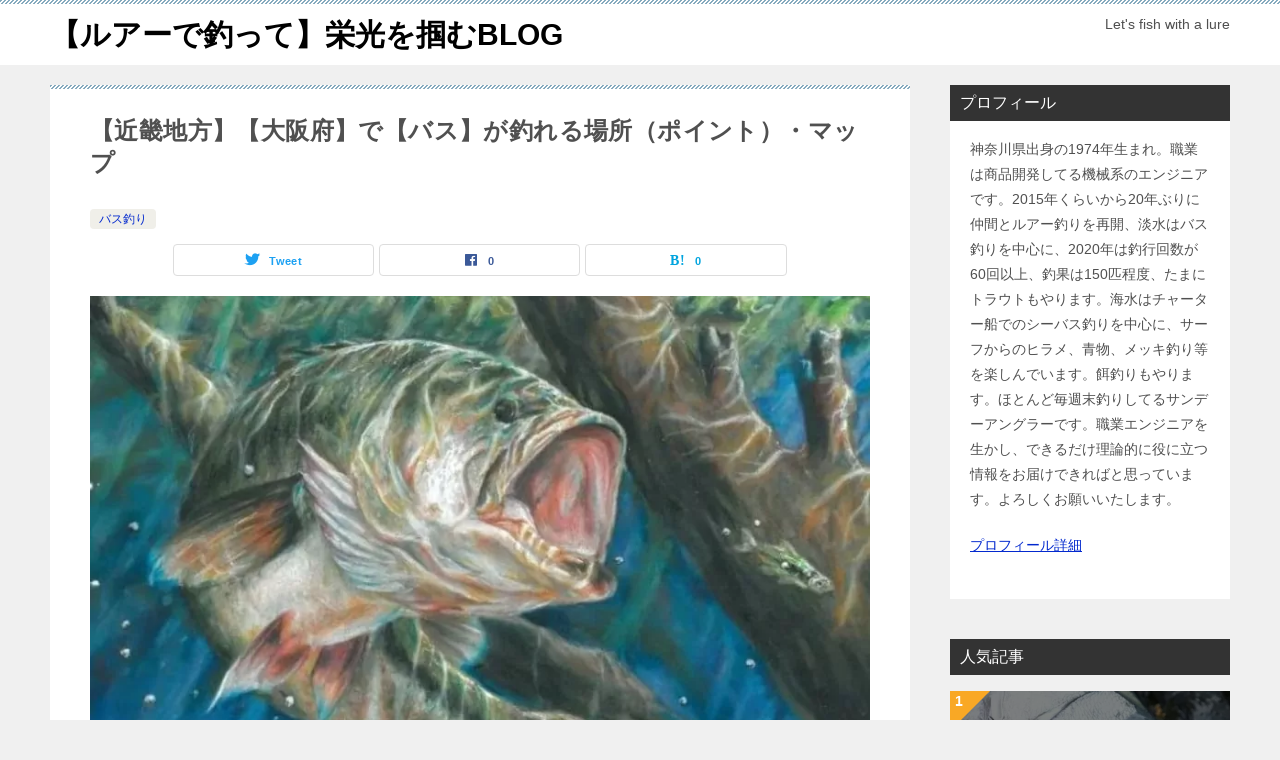

--- FILE ---
content_type: text/html; charset=UTF-8
request_url: https://www.fishing.get-the-glory.com/%E5%A4%A7%E9%98%AA%E5%BA%9C-%E3%83%90%E3%82%B9-%E5%A0%B4%E6%89%80-%E3%83%9D%E3%82%A4%E3%83%B3%E3%83%88-%E3%83%9E%E3%83%83%E3%83%97/
body_size: 18789
content:
<!doctype html>
<html lang="ja" class="col2 layout-footer-show">
<head>
<!-- wexal_pst_init.js does not exist -->
<!-- engagement_delay.js does not exist -->
<!-- proxy.php does not exists -->
<link rel="dns-prefetch" href="//c0.wp.com/">
<link rel="preconnect" href="//c0.wp.com/">
<link rel="dns-prefetch" href="//pagead2.googlesyndication.com/">
<link rel="dns-prefetch" href="//code.typesquare.com/">
<link rel="dns-prefetch" href="//www.googletagmanager.com/">
<link rel="dns-prefetch" href="//stats.wp.com/">
<meta charset="UTF-8">
<meta name="viewport" content="width=device-width, initial-scale=1">
<link rel="profile" href="http://gmpg.org/xfn/11">
<style type="text/css">.color01{color: #819faf;}.color02{color: #86aabe;}.color03{color: #dbe5eb;}.color04{color: #eff3f5;}.color05{color: #f3f7f9;}.color06{color: #e9f1f3;}.color07{color: #333333;}q{background: #e9f1f3;}table:not(.review-table) thead th{border-color: #86aabe;background-color: #86aabe;}a:hover,a:active,a:focus{color: #819faf;}.keni-header_wrap{background-image: linear-gradient(-45deg,#fff 25%,#86aabe 25%, #86aabe 50%,#fff 50%, #fff 75%,#86aabe 75%, #86aabe);}.keni-header_cont .header-mail .btn_header{color: #819faf;}.site-title > a span{color: #819faf;}.keni-breadcrumb-list li a:hover,.keni-breadcrumb-list li a:active,.keni-breadcrumb-list li a:focus{color: #819faf;}.keni-section h1:not(.title_no-style){background-image: linear-gradient(-45deg,#fff 25%,#86aabe 25%, #86aabe 50%,#fff 50%, #fff 75%,#86aabe 75%, #86aabe);}.archive_title{background-image: linear-gradient(-45deg,#fff 25%,#86aabe 25%, #86aabe 50%,#fff 50%, #fff 75%,#86aabe 75%, #86aabe);} h2:not(.title_no-style){background: #86aabe;}.profile-box-title {background: #86aabe;}.keni-related-title {background: #86aabe;}.comments-area h2 {background: #86aabe;}h3:not(.title_no-style){border-top-color: #86aabe;border-bottom-color: #86aabe;color: #819faf;}h4:not(.title_no-style){border-bottom-color: #86aabe;color: #819faf;}h5:not(.title_no-style){color: #819faf;}.keni-section h1 a:hover,.keni-section h1 a:active,.keni-section h1 a:focus,.keni-section h3 a:hover,.keni-section h3 a:active,.keni-section h3 a:focus,.keni-section h4 a:hover,.keni-section h4 a:active,.keni-section h4 a:focus,.keni-section h5 a:hover,.keni-section h5 a:active,.keni-section h5 a:focus,.keni-section h6 a:hover,.keni-section h6 a:active,.keni-section h6 a:focus{color: #819faf;}.keni-section .sub-section_title {background: #333333;}.btn_style01{border-color: #819faf;color: #819faf;}.btn_style02{border-color: #819faf;color: #819faf;}.btn_style03{background: #86aabe;}.entry-list .entry_title a:hover,.entry-list .entry_title a:active,.entry-list .entry_title a:focus{color: #819faf;}.ently_read-more .btn{border-color: #819faf;color: #819faf;}.profile-box{background-color: #f3f7f9;}.advance-billing-box_next-title{color: #dbe5eb;}.step-chart li:nth-child(2){background-color: #eff3f5;}.step-chart_style01 li:nth-child(2)::after,.step-chart_style02 li:nth-child(2)::after{border-top-color: #eff3f5;}.step-chart li:nth-child(3){background-color: #dbe5eb;}.step-chart_style01 li:nth-child(3)::after,.step-chart_style02 li:nth-child(3)::after{border-top-color: #dbe5eb;}.step-chart li:nth-child(4){background-color: #86aabe;}.step-chart_style01 li:nth-child(4)::after,.step-chart_style02 li:nth-child(4)::after{border-top-color: #86aabe;}.toc-area_inner .toc-area_list > li::before{background: #86aabe;}.toc_title{color: #819faf;}.list_style02 li::before{background: #86aabe;}.dl_style02 dt{background: #86aabe;}.dl_style02 dd{background: #eff3f5;}.accordion-list dt{background: #86aabe;}.ranking-list .review_desc_title{color: #819faf;}.review_desc{background-color: #f3f7f9;}.item-box .item-box_title{color: #819faf;}.item-box02{background-image: linear-gradient(-45deg,#fff 25%,#86aabe 25%, #86aabe 50%,#fff 50%, #fff 75%,#86aabe 75%, #86aabe);}.item-box02 .item-box_inner{background-color: #f3f7f9;}.item-box02 .item-box_title{background-color: #86aabe;}.item-box03 .item-box_title{background-color: #86aabe;}.box_style01{background-image: linear-gradient(-45deg,#fff 25%,#86aabe 25%, #86aabe 50%,#fff 50%, #fff 75%,#86aabe 75%, #86aabe);}.box_style01 .box_inner{background-color: #f3f7f9;}.box_style03{background: #f3f7f9;}.box_style06{background-color: #f3f7f9;}.cast-box{background-image: linear-gradient(-45deg,#fff 25%,#86aabe 25%, #86aabe 50%,#fff 50%, #fff 75%,#86aabe 75%, #86aabe);}.cast-box .cast_name,.cast-box_sub .cast_name{color: #819faf;}.widget .cast-box_sub .cast-box_sub_title{background-image: linear-gradient(-45deg,#86aabe 25%, #86aabe 50%,#fff 50%, #fff 75%,#86aabe 75%, #86aabe);}.voice_styl02{background-color: #f3f7f9;}.voice_styl03{background-image: linear-gradient(-45deg,#fff 25%,#f3f7f9 25%, #f3f7f9 50%,#fff 50%, #fff 75%,#f3f7f9 75%, #f3f7f9);}.voice-box .voice_title{color: #819faf;}.chat_style02 .bubble{background-color: #86aabe;}.chat_style02 .bubble .bubble_in{border-color: #86aabe;}.related-entry-list .related-entry_title a:hover,.related-entry-list .related-entry_title a:active,.related-entry-list .related-entry_title a:focus{color: #819faf;}.interval01 span{background-color: #86aabe;}.interval02 span{background-color: #86aabe;}.page-nav .current,.page-nav li a:hover,.page-nav li a:active,.page-nav li a:focus{background: #86aabe;}.page-nav-bf .page-nav_next:hover,.page-nav-bf .page-nav_next:active,.page-nav-bf .page-nav_next:focus,.page-nav-bf .page-nav_prev:hover,.page-nav-bf .page-nav_prev:active,.page-nav-bf .page-nav_prev:focus{color: #819faf;}.nav-links .nav-next a:hover, .nav-links .nav-next a:active, .nav-links .nav-next a:focus, .nav-links .nav-previous a:hover, .nav-links .nav-previous a:active, .nav-links .nav-previous a:focus {color: #819faf; text-decoration: 'underline'; }.commentary-box .commentary-box_title{color: #86aabe;}.calendar tfoot td a:hover,.calendar tfoot td a:active,.calendar tfoot td a:focus{color: #819faf;}.form-mailmaga .form-mailmaga_title{color: #86aabe;}.form-login .form-login_title{color: #86aabe;}.form-login-item .form-login_title{color: #86aabe;}.contact-box{background-image: linear-gradient(-45deg,#fff 25%, #86aabe 25%, #86aabe 50%,#fff 50%, #fff 75%,#86aabe 75%, #86aabe);}.contact-box_inner{background-color: #f3f7f9;}.contact-box .contact-box-title{background-color: #86aabe;}.contact-box_tel{color: #819faf;}.widget_recent_entries .keni-section ul li a:hover,.widget_recent_entries .keni-section ul li a:active,.widget_recent_entries .keni-section ul li a:focus,.widget_archive .keni-section > ul li a:hover,.widget_archive .keni-section > ul li a:active,.widget_archive .keni-section > ul li a:focus,.widget_categories .keni-section > ul li a:hover,.widget_categories .keni-section > ul li a:active,.widget_categories .keni-section > ul li a:focus{color: #819faf;}.tagcloud a::before{color: #819faf;}.widget_recent_entries_img .list_widget_recent_entries_img .widget_recent_entries_img_entry_title a:hover,.widget_recent_entries_img .list_widget_recent_entries_img .widget_recent_entries_img_entry_title a:active,.widget_recent_entries_img .list_widget_recent_entries_img .widget_recent_entries_img_entry_title a:focus{color: #819faf;}.keni-link-card_title a:hover,.keni-link-card_title a:active,.keni-link-card_title a:focus{color: #819faf;}@media (min-width : 768px){.keni-gnav_inner li a:hover,.keni-gnav_inner li a:active,.keni-gnav_inner li a:focus{border-bottom-color: #86aabe;}.step-chart_style02 li:nth-child(2)::after{border-left-color: #eff3f5;}.step-chart_style02 li:nth-child(3)::after{border-left-color: #dbe5eb;}.step-chart_style02 li:nth-child(4)::after{border-left-color: #86aabe;}.col1 .contact-box_tel{color: #819faf;}.step-chart_style02 li:nth-child(1)::after,.step-chart_style02 li:nth-child(2)::after,.step-chart_style02 li:nth-child(3)::after,.step-chart_style02 li:nth-child(4)::after{border-top-color: transparent;}}@media (min-width : 920px){.contact-box_tel{color: #819faf;}}</style><meta name='robots' content='index, follow, max-image-preview:large, max-snippet:-1, max-video-preview:-1'/>
<script>
        var ajaxurl = 'https://www.fishing.get-the-glory.com/wp-admin/admin-ajax.php';
        var sns_cnt = true;
                var cut_h = 3;
                var toc_close_flg = 1;
            </script>
<!-- This site is optimized with the Yoast SEO plugin v24.3 - https://yoast.com/wordpress/plugins/seo/ -->
<title>【近畿地方】【大阪府】で【バス】が釣れる場所（ポイント）・マップ - 【ルアーで釣って】栄光を掴むBLOG</title>
<link rel="canonical" href="https://www.fishing.get-the-glory.com/大阪府-バス-場所-ポイント-マップ/"/>
<meta property="og:locale" content="ja_JP"/>
<meta property="og:type" content="article"/>
<meta property="og:title" content="【近畿地方】【大阪府】で【バス】が釣れる場所（ポイント）・マップ - 【ルアーで釣って】栄光を掴むBLOG"/>
<meta property="og:description" content="大阪府のバス釣りは河川を中心にバスを釣る事ができます。ラージマウスバスの他、近年ではスモールマウスバスも釣れます。 目次1 【ランガンマップ】1.1 桂川1.2 宇治川1.3 知明湖（一庫ダム）1.4 服部緑地1.5 安 [&hellip;]"/>
<meta property="og:url" content="https://www.fishing.get-the-glory.com/大阪府-バス-場所-ポイント-マップ/"/>
<meta property="og:site_name" content="【ルアーで釣って】栄光を掴むBLOG"/>
<meta property="article:published_time" content="2022-09-18T04:38:39+00:00"/>
<meta property="article:modified_time" content="2022-11-27T02:10:00+00:00"/>
<meta property="og:image" content="https://www.fishing.get-the-glory.com/wp-content/uploads/2021/01/BASS-00.jpg"/>
<meta property="og:image:width" content="850"/>
<meta property="og:image:height" content="567"/>
<meta property="og:image:type" content="image/jpeg"/>
<meta name="author" content="masamomi"/>
<meta name="twitter:card" content="summary_large_image"/>
<meta name="twitter:label1" content="執筆者"/>
<meta name="twitter:data1" content="masamomi"/>
<meta name="twitter:label2" content="推定読み取り時間"/>
<meta name="twitter:data2" content="6分"/>
<script type="application/ld+json" class="yoast-schema-graph">{"@context":"https://schema.org","@graph":[{"@type":"WebPage","@id":"https://www.fishing.get-the-glory.com/%e5%a4%a7%e9%98%aa%e5%ba%9c-%e3%83%90%e3%82%b9-%e5%a0%b4%e6%89%80-%e3%83%9d%e3%82%a4%e3%83%b3%e3%83%88-%e3%83%9e%e3%83%83%e3%83%97/","url":"https://www.fishing.get-the-glory.com/%e5%a4%a7%e9%98%aa%e5%ba%9c-%e3%83%90%e3%82%b9-%e5%a0%b4%e6%89%80-%e3%83%9d%e3%82%a4%e3%83%b3%e3%83%88-%e3%83%9e%e3%83%83%e3%83%97/","name":"【近畿地方】【大阪府】で【バス】が釣れる場所（ポイント）・マップ - 【ルアーで釣って】栄光を掴むBLOG","isPartOf":{"@id":"https://www.fishing.get-the-glory.com/#website"},"primaryImageOfPage":{"@id":"https://www.fishing.get-the-glory.com/%e5%a4%a7%e9%98%aa%e5%ba%9c-%e3%83%90%e3%82%b9-%e5%a0%b4%e6%89%80-%e3%83%9d%e3%82%a4%e3%83%b3%e3%83%88-%e3%83%9e%e3%83%83%e3%83%97/#primaryimage"},"image":{"@id":"https://www.fishing.get-the-glory.com/%e5%a4%a7%e9%98%aa%e5%ba%9c-%e3%83%90%e3%82%b9-%e5%a0%b4%e6%89%80-%e3%83%9d%e3%82%a4%e3%83%b3%e3%83%88-%e3%83%9e%e3%83%83%e3%83%97/#primaryimage"},"thumbnailUrl":"https://www.fishing.get-the-glory.com/wp-content/uploads/2021/01/BASS-00.jpg","datePublished":"2022-09-18T04:38:39+00:00","dateModified":"2022-11-27T02:10:00+00:00","author":{"@id":"https://www.fishing.get-the-glory.com/#/schema/person/8e8cc5942293f232503fd46566b42af1"},"breadcrumb":{"@id":"https://www.fishing.get-the-glory.com/%e5%a4%a7%e9%98%aa%e5%ba%9c-%e3%83%90%e3%82%b9-%e5%a0%b4%e6%89%80-%e3%83%9d%e3%82%a4%e3%83%b3%e3%83%88-%e3%83%9e%e3%83%83%e3%83%97/#breadcrumb"},"inLanguage":"ja","potentialAction":[{"@type":"ReadAction","target":["https://www.fishing.get-the-glory.com/%e5%a4%a7%e9%98%aa%e5%ba%9c-%e3%83%90%e3%82%b9-%e5%a0%b4%e6%89%80-%e3%83%9d%e3%82%a4%e3%83%b3%e3%83%88-%e3%83%9e%e3%83%83%e3%83%97/"]}]},{"@type":"ImageObject","inLanguage":"ja","@id":"https://www.fishing.get-the-glory.com/%e5%a4%a7%e9%98%aa%e5%ba%9c-%e3%83%90%e3%82%b9-%e5%a0%b4%e6%89%80-%e3%83%9d%e3%82%a4%e3%83%b3%e3%83%88-%e3%83%9e%e3%83%83%e3%83%97/#primaryimage","url":"https://www.fishing.get-the-glory.com/wp-content/uploads/2021/01/BASS-00.jpg","contentUrl":"https://www.fishing.get-the-glory.com/wp-content/uploads/2021/01/BASS-00.jpg","width":850,"height":567},{"@type":"BreadcrumbList","@id":"https://www.fishing.get-the-glory.com/%e5%a4%a7%e9%98%aa%e5%ba%9c-%e3%83%90%e3%82%b9-%e5%a0%b4%e6%89%80-%e3%83%9d%e3%82%a4%e3%83%b3%e3%83%88-%e3%83%9e%e3%83%83%e3%83%97/#breadcrumb","itemListElement":[{"@type":"ListItem","position":1,"name":"ホーム","item":"https://www.fishing.get-the-glory.com/"},{"@type":"ListItem","position":2,"name":"【近畿地方】【大阪府】で【バス】が釣れる場所（ポイント）・マップ"}]},{"@type":"WebSite","@id":"https://www.fishing.get-the-glory.com/#website","url":"https://www.fishing.get-the-glory.com/","name":"【ルアーで釣って】栄光を掴むBLOG","description":"Let&#039;s fish with a lure","potentialAction":[{"@type":"SearchAction","target":{"@type":"EntryPoint","urlTemplate":"https://www.fishing.get-the-glory.com/?s={search_term_string}"},"query-input":{"@type":"PropertyValueSpecification","valueRequired":true,"valueName":"search_term_string"}}],"inLanguage":"ja"},{"@type":"Person","@id":"https://www.fishing.get-the-glory.com/#/schema/person/8e8cc5942293f232503fd46566b42af1","name":"masamomi","image":{"@type":"ImageObject","inLanguage":"ja","@id":"https://www.fishing.get-the-glory.com/#/schema/person/image/","url":"https://secure.gravatar.com/avatar/e8118d8d60a9c22f0665c0455c8ef4c65b5eb796d6049fc6452f291707391319?s=96&d=mm&r=g","contentUrl":"https://secure.gravatar.com/avatar/e8118d8d60a9c22f0665c0455c8ef4c65b5eb796d6049fc6452f291707391319?s=96&d=mm&r=g","caption":"masamomi"},"sameAs":["http://www.fishing.get-the-glory.com"],"url":"https://www.fishing.get-the-glory.com/author/masamomi/"}]}</script>
<!-- / Yoast SEO plugin. -->
<link rel='dns-prefetch' href='//code.typesquare.com'/>
<link rel='dns-prefetch' href='//www.googletagmanager.com'/>
<link rel='dns-prefetch' href='//stats.wp.com'/>
<link rel='dns-prefetch' href='//pagead2.googlesyndication.com'/>
<link rel='preconnect' href='//c0.wp.com'/>
<link rel="alternate" type="application/rss+xml" title="【ルアーで釣って】栄光を掴むBLOG &raquo; 【近畿地方】【大阪府】で【バス】が釣れる場所（ポイント）・マップ のコメントのフィード" href="https://www.fishing.get-the-glory.com/%e5%a4%a7%e9%98%aa%e5%ba%9c-%e3%83%90%e3%82%b9-%e5%a0%b4%e6%89%80-%e3%83%9d%e3%82%a4%e3%83%b3%e3%83%88-%e3%83%9e%e3%83%83%e3%83%97/feed/"/>
<style id='wp-img-auto-sizes-contain-inline-css' type='text/css'>
img:is([sizes=auto i],[sizes^="auto," i]){contain-intrinsic-size:3000px 1500px}
/*# sourceURL=wp-img-auto-sizes-contain-inline-css */
</style>
<style id='wp-emoji-styles-inline-css' type='text/css'>

	img.wp-smiley, img.emoji {
		display: inline !important;
		border: none !important;
		box-shadow: none !important;
		height: 1em !important;
		width: 1em !important;
		margin: 0 0.07em !important;
		vertical-align: -0.1em !important;
		background: none !important;
		padding: 0 !important;
	}
/*# sourceURL=wp-emoji-styles-inline-css */
</style>
<link rel='stylesheet' id='wp-block-library-css' href='https://c0.wp.com/c/6.9/wp-includes/css/dist/block-library/style.min.css' type='text/css' media='all'/>
<style id='global-styles-inline-css' type='text/css'>
:root{--wp--preset--aspect-ratio--square: 1;--wp--preset--aspect-ratio--4-3: 4/3;--wp--preset--aspect-ratio--3-4: 3/4;--wp--preset--aspect-ratio--3-2: 3/2;--wp--preset--aspect-ratio--2-3: 2/3;--wp--preset--aspect-ratio--16-9: 16/9;--wp--preset--aspect-ratio--9-16: 9/16;--wp--preset--color--black: #000000;--wp--preset--color--cyan-bluish-gray: #abb8c3;--wp--preset--color--white: #ffffff;--wp--preset--color--pale-pink: #f78da7;--wp--preset--color--vivid-red: #cf2e2e;--wp--preset--color--luminous-vivid-orange: #ff6900;--wp--preset--color--luminous-vivid-amber: #fcb900;--wp--preset--color--light-green-cyan: #7bdcb5;--wp--preset--color--vivid-green-cyan: #00d084;--wp--preset--color--pale-cyan-blue: #8ed1fc;--wp--preset--color--vivid-cyan-blue: #0693e3;--wp--preset--color--vivid-purple: #9b51e0;--wp--preset--gradient--vivid-cyan-blue-to-vivid-purple: linear-gradient(135deg,rgb(6,147,227) 0%,rgb(155,81,224) 100%);--wp--preset--gradient--light-green-cyan-to-vivid-green-cyan: linear-gradient(135deg,rgb(122,220,180) 0%,rgb(0,208,130) 100%);--wp--preset--gradient--luminous-vivid-amber-to-luminous-vivid-orange: linear-gradient(135deg,rgb(252,185,0) 0%,rgb(255,105,0) 100%);--wp--preset--gradient--luminous-vivid-orange-to-vivid-red: linear-gradient(135deg,rgb(255,105,0) 0%,rgb(207,46,46) 100%);--wp--preset--gradient--very-light-gray-to-cyan-bluish-gray: linear-gradient(135deg,rgb(238,238,238) 0%,rgb(169,184,195) 100%);--wp--preset--gradient--cool-to-warm-spectrum: linear-gradient(135deg,rgb(74,234,220) 0%,rgb(151,120,209) 20%,rgb(207,42,186) 40%,rgb(238,44,130) 60%,rgb(251,105,98) 80%,rgb(254,248,76) 100%);--wp--preset--gradient--blush-light-purple: linear-gradient(135deg,rgb(255,206,236) 0%,rgb(152,150,240) 100%);--wp--preset--gradient--blush-bordeaux: linear-gradient(135deg,rgb(254,205,165) 0%,rgb(254,45,45) 50%,rgb(107,0,62) 100%);--wp--preset--gradient--luminous-dusk: linear-gradient(135deg,rgb(255,203,112) 0%,rgb(199,81,192) 50%,rgb(65,88,208) 100%);--wp--preset--gradient--pale-ocean: linear-gradient(135deg,rgb(255,245,203) 0%,rgb(182,227,212) 50%,rgb(51,167,181) 100%);--wp--preset--gradient--electric-grass: linear-gradient(135deg,rgb(202,248,128) 0%,rgb(113,206,126) 100%);--wp--preset--gradient--midnight: linear-gradient(135deg,rgb(2,3,129) 0%,rgb(40,116,252) 100%);--wp--preset--font-size--small: 13px;--wp--preset--font-size--medium: 20px;--wp--preset--font-size--large: 36px;--wp--preset--font-size--x-large: 42px;--wp--preset--spacing--20: 0.44rem;--wp--preset--spacing--30: 0.67rem;--wp--preset--spacing--40: 1rem;--wp--preset--spacing--50: 1.5rem;--wp--preset--spacing--60: 2.25rem;--wp--preset--spacing--70: 3.38rem;--wp--preset--spacing--80: 5.06rem;--wp--preset--shadow--natural: 6px 6px 9px rgba(0, 0, 0, 0.2);--wp--preset--shadow--deep: 12px 12px 50px rgba(0, 0, 0, 0.4);--wp--preset--shadow--sharp: 6px 6px 0px rgba(0, 0, 0, 0.2);--wp--preset--shadow--outlined: 6px 6px 0px -3px rgb(255, 255, 255), 6px 6px rgb(0, 0, 0);--wp--preset--shadow--crisp: 6px 6px 0px rgb(0, 0, 0);}:where(.is-layout-flex){gap: 0.5em;}:where(.is-layout-grid){gap: 0.5em;}body .is-layout-flex{display: flex;}.is-layout-flex{flex-wrap: wrap;align-items: center;}.is-layout-flex > :is(*, div){margin: 0;}body .is-layout-grid{display: grid;}.is-layout-grid > :is(*, div){margin: 0;}:where(.wp-block-columns.is-layout-flex){gap: 2em;}:where(.wp-block-columns.is-layout-grid){gap: 2em;}:where(.wp-block-post-template.is-layout-flex){gap: 1.25em;}:where(.wp-block-post-template.is-layout-grid){gap: 1.25em;}.has-black-color{color: var(--wp--preset--color--black) !important;}.has-cyan-bluish-gray-color{color: var(--wp--preset--color--cyan-bluish-gray) !important;}.has-white-color{color: var(--wp--preset--color--white) !important;}.has-pale-pink-color{color: var(--wp--preset--color--pale-pink) !important;}.has-vivid-red-color{color: var(--wp--preset--color--vivid-red) !important;}.has-luminous-vivid-orange-color{color: var(--wp--preset--color--luminous-vivid-orange) !important;}.has-luminous-vivid-amber-color{color: var(--wp--preset--color--luminous-vivid-amber) !important;}.has-light-green-cyan-color{color: var(--wp--preset--color--light-green-cyan) !important;}.has-vivid-green-cyan-color{color: var(--wp--preset--color--vivid-green-cyan) !important;}.has-pale-cyan-blue-color{color: var(--wp--preset--color--pale-cyan-blue) !important;}.has-vivid-cyan-blue-color{color: var(--wp--preset--color--vivid-cyan-blue) !important;}.has-vivid-purple-color{color: var(--wp--preset--color--vivid-purple) !important;}.has-black-background-color{background-color: var(--wp--preset--color--black) !important;}.has-cyan-bluish-gray-background-color{background-color: var(--wp--preset--color--cyan-bluish-gray) !important;}.has-white-background-color{background-color: var(--wp--preset--color--white) !important;}.has-pale-pink-background-color{background-color: var(--wp--preset--color--pale-pink) !important;}.has-vivid-red-background-color{background-color: var(--wp--preset--color--vivid-red) !important;}.has-luminous-vivid-orange-background-color{background-color: var(--wp--preset--color--luminous-vivid-orange) !important;}.has-luminous-vivid-amber-background-color{background-color: var(--wp--preset--color--luminous-vivid-amber) !important;}.has-light-green-cyan-background-color{background-color: var(--wp--preset--color--light-green-cyan) !important;}.has-vivid-green-cyan-background-color{background-color: var(--wp--preset--color--vivid-green-cyan) !important;}.has-pale-cyan-blue-background-color{background-color: var(--wp--preset--color--pale-cyan-blue) !important;}.has-vivid-cyan-blue-background-color{background-color: var(--wp--preset--color--vivid-cyan-blue) !important;}.has-vivid-purple-background-color{background-color: var(--wp--preset--color--vivid-purple) !important;}.has-black-border-color{border-color: var(--wp--preset--color--black) !important;}.has-cyan-bluish-gray-border-color{border-color: var(--wp--preset--color--cyan-bluish-gray) !important;}.has-white-border-color{border-color: var(--wp--preset--color--white) !important;}.has-pale-pink-border-color{border-color: var(--wp--preset--color--pale-pink) !important;}.has-vivid-red-border-color{border-color: var(--wp--preset--color--vivid-red) !important;}.has-luminous-vivid-orange-border-color{border-color: var(--wp--preset--color--luminous-vivid-orange) !important;}.has-luminous-vivid-amber-border-color{border-color: var(--wp--preset--color--luminous-vivid-amber) !important;}.has-light-green-cyan-border-color{border-color: var(--wp--preset--color--light-green-cyan) !important;}.has-vivid-green-cyan-border-color{border-color: var(--wp--preset--color--vivid-green-cyan) !important;}.has-pale-cyan-blue-border-color{border-color: var(--wp--preset--color--pale-cyan-blue) !important;}.has-vivid-cyan-blue-border-color{border-color: var(--wp--preset--color--vivid-cyan-blue) !important;}.has-vivid-purple-border-color{border-color: var(--wp--preset--color--vivid-purple) !important;}.has-vivid-cyan-blue-to-vivid-purple-gradient-background{background: var(--wp--preset--gradient--vivid-cyan-blue-to-vivid-purple) !important;}.has-light-green-cyan-to-vivid-green-cyan-gradient-background{background: var(--wp--preset--gradient--light-green-cyan-to-vivid-green-cyan) !important;}.has-luminous-vivid-amber-to-luminous-vivid-orange-gradient-background{background: var(--wp--preset--gradient--luminous-vivid-amber-to-luminous-vivid-orange) !important;}.has-luminous-vivid-orange-to-vivid-red-gradient-background{background: var(--wp--preset--gradient--luminous-vivid-orange-to-vivid-red) !important;}.has-very-light-gray-to-cyan-bluish-gray-gradient-background{background: var(--wp--preset--gradient--very-light-gray-to-cyan-bluish-gray) !important;}.has-cool-to-warm-spectrum-gradient-background{background: var(--wp--preset--gradient--cool-to-warm-spectrum) !important;}.has-blush-light-purple-gradient-background{background: var(--wp--preset--gradient--blush-light-purple) !important;}.has-blush-bordeaux-gradient-background{background: var(--wp--preset--gradient--blush-bordeaux) !important;}.has-luminous-dusk-gradient-background{background: var(--wp--preset--gradient--luminous-dusk) !important;}.has-pale-ocean-gradient-background{background: var(--wp--preset--gradient--pale-ocean) !important;}.has-electric-grass-gradient-background{background: var(--wp--preset--gradient--electric-grass) !important;}.has-midnight-gradient-background{background: var(--wp--preset--gradient--midnight) !important;}.has-small-font-size{font-size: var(--wp--preset--font-size--small) !important;}.has-medium-font-size{font-size: var(--wp--preset--font-size--medium) !important;}.has-large-font-size{font-size: var(--wp--preset--font-size--large) !important;}.has-x-large-font-size{font-size: var(--wp--preset--font-size--x-large) !important;}
/*# sourceURL=global-styles-inline-css */
</style>
<style id='classic-theme-styles-inline-css' type='text/css'>
/*! This file is auto-generated */
.wp-block-button__link{color:#fff;background-color:#32373c;border-radius:9999px;box-shadow:none;text-decoration:none;padding:calc(.667em + 2px) calc(1.333em + 2px);font-size:1.125em}.wp-block-file__button{background:#32373c;color:#fff;text-decoration:none}
/*# sourceURL=/wp-includes/css/classic-themes.min.css */
</style>
<link rel='stylesheet' id='toc-screen-css' href='https://www.fishing.get-the-glory.com/wp-content/plugins/table-of-contents-plus/screen.min.css?ver=2411.1' type='text/css' media='all'/>
<link rel='stylesheet' id='keni-style-css' href='https://www.fishing.get-the-glory.com/wp-content/themes/keni8-child/style.css?ver=6.9' type='text/css' media='all'/>
<link rel='stylesheet' id='keni_base-css' href='https://www.fishing.get-the-glory.com/wp-content/themes/keni80_wp_standard_all_202012301513/base.css?ver=6.9' type='text/css' media='all'/>
<link rel='stylesheet' id='keni-advanced-css' href='https://www.fishing.get-the-glory.com/wp-content/themes/keni80_wp_standard_all_202012301513/advanced.css?ver=6.9' type='text/css' media='all'/>
<link rel='stylesheet' id='my-keni_base-css' href='https://www.fishing.get-the-glory.com/wp-content/themes/keni8-child/base.css?ver=6.9' type='text/css' media='all'/>
<link rel='stylesheet' id='my-keni-advanced-css' href='https://www.fishing.get-the-glory.com/wp-content/themes/keni8-child/advanced.css?ver=6.9' type='text/css' media='all'/>
<link rel='stylesheet' id='wp-associate-post-r2-css' href='https://www.fishing.get-the-glory.com/wp-content/plugins/wp-associate-post-r2/css/skin-standard.css?ver=5.0.0' type='text/css' media='all'/>
<link rel="canonical" href="https://www.fishing.get-the-glory.com/%e5%a4%a7%e9%98%aa%e5%ba%9c-%e3%83%90%e3%82%b9-%e5%a0%b4%e6%89%80-%e3%83%9d%e3%82%a4%e3%83%b3%e3%83%88-%e3%83%9e%e3%83%83%e3%83%97/"/>
<link rel="alternate" title="JSON" type="application/json" href="https://www.fishing.get-the-glory.com/wp-json/wp/v2/posts/11187"/>
<meta name="generator" content="Site Kit by Google 1.145.0"/>	<style>img#wpstats{display:none}</style>
<script>
			document.documentElement.className = document.documentElement.className.replace('no-js', 'js');
		</script>
<style>
			.no-js img.lazyload {
				display: none;
			}

			figure.wp-block-image img.lazyloading {
				min-width: 150px;
			}

						.lazyload, .lazyloading {
				opacity: 0;
			}

			.lazyloaded {
				opacity: 1;
				transition: opacity 400ms;
				transition-delay: 0ms;
			}

					</style>
<meta name="description" content="大阪府のバス釣りは河川を中心にバスを釣る事ができます。ラージマウスバスの他、近年ではスモールマウスバスも釣れます。 目次1 【ランガンマップ】1.1 桂川1.2 宇治川1.3 知明湖（一庫ダム）1.4 服部緑地1.5 安 …">
<!--OGP-->
<meta property="og:type" content="article"/>
<meta property="og:url" content="https://www.fishing.get-the-glory.com/%e5%a4%a7%e9%98%aa%e5%ba%9c-%e3%83%90%e3%82%b9-%e5%a0%b4%e6%89%80-%e3%83%9d%e3%82%a4%e3%83%b3%e3%83%88-%e3%83%9e%e3%83%83%e3%83%97/"/>
<meta property="og:title" content="【近畿地方】【大阪府】で【バス】が釣れる場所（ポイント）・マップ - 【ルアーで釣って】栄光を掴むBLOG"/>
<meta property="og:description" content="大阪府のバス釣りは河川を中心にバスを釣る事ができます。ラージマウスバスの他、近年ではスモールマウスバスも釣れます。 目次1 【ランガンマップ】1.1 桂川1.2 宇治川1.3 知明湖（一庫ダム）1.4 服部緑地1.5 安 …">
<meta property="og:site_name" content="【ルアーで釣って】栄光を掴むBLOG">
<meta property="og:image" content="https://www.fishing.get-the-glory.com/wp-content/uploads/2021/01/BASS-00.jpg">
<meta property="og:image:type" content="image/jpeg">
<meta property="og:image:width" content="850">
<meta property="og:image:height" content="567">
<meta property="og:locale" content="ja_JP">
<!--OGP-->
<!-- Site Kit が追加した Google AdSense メタタグ -->
<meta name="google-adsense-platform-account" content="ca-host-pub-2644536267352236">
<meta name="google-adsense-platform-domain" content="sitekit.withgoogle.com">
<!-- Site Kit が追加した End Google AdSense メタタグ -->
<!-- Google AdSense スニペット (Site Kit が追加) -->
<script type="text/javascript" async="async" src="https://pagead2.googlesyndication.com/pagead/js/adsbygoogle.js?client=ca-pub-0786442190553371&amp;host=ca-host-pub-2644536267352236" crossorigin="anonymous"></script>
<!-- (ここまで) Google AdSense スニペット (Site Kit が追加) -->
<link rel="alternate" type="application/rss+xml" title="RSS" href="https://www.fishing.get-the-glory.com/rsslatest.xml"/><!-- 【非表示】googleアドセンス自動【非表示】 -->
<script async src="https://pagead2.googlesyndication.com/pagead/js/adsbygoogle.js?client=ca-pub-0786442190553371" crossorigin="anonymous"></script>
</head>
<body class="wp-singular post-template-default single single-post postid-11187 single-format-standard wp-theme-keni80_wp_standard_all_202012301513 wp-child-theme-keni8-child no-gn"><!--ページの属性-->
<div id="top" class="keni-container">
<!--▼▼ ヘッダー ▼▼-->
<div class="keni-header_wrap">
<div class="keni-header_outer">
<header class="keni-header keni-header_col1">
<div class="keni-header_inner">
<p class="site-title"><a href="https://www.fishing.get-the-glory.com/" rel="home">【ルアーで釣って】栄光を掴むBLOG</a></p>
<div class="keni-header_cont">
<p class="site-description">Let&#039;s fish with a lure</p>	</div>
</div><!--keni-header_inner-->
</header><!--keni-header-->	</div><!--keni-header_outer-->
</div><!--keni-header_wrap-->
<!--▲▲ ヘッダー ▲▲-->
<div id="click-space"></div>
<div class="keni-main_wrap">
<div class="keni-main_outer">
<!--▼▼ メインコンテンツ ▼▼-->
<main id="main" class="keni-main">
<div class="keni-main_inner">
<aside class="free-area free-area_before-title">
</aside><!-- #secondary -->
<article class="post-11187 post type-post status-publish format-standard has-post-thumbnail category-5 keni-section" itemscope itemtype="http://schema.org/Article">
<meta itemscope itemprop="mainEntityOfPage" itemType="https://schema.org/WebPage" itemid="https://www.fishing.get-the-glory.com/%e5%a4%a7%e9%98%aa%e5%ba%9c-%e3%83%90%e3%82%b9-%e5%a0%b4%e6%89%80-%e3%83%9d%e3%82%a4%e3%83%b3%e3%83%88-%e3%83%9e%e3%83%83%e3%83%97/"/>
<div class="keni-section_wrap article_wrap">
<div class="keni-section">
<header class="article-header">
<h1 class="entry_title" itemprop="headline">【近畿地方】【大阪府】で【バス】が釣れる場所（ポイント）・マップ</h1>
<div class="entry_status">
<ul class="entry_category">
<li class="entry_category_item %e3%83%90%e3%82%b9%e9%87%a3%e3%82%8a" style="background-color: #f0efe9;"><a href="https://www.fishing.get-the-glory.com/category/%e9%87%a3%e3%82%8a/%e6%b7%a1%e6%b0%b4/%e3%83%90%e3%82%b9%e9%87%a3%e3%82%8a/" style="color: #0329ce;">バス釣り</a></li>	</ul>
</div>	<aside class="sns-btn_wrap">
<div class="sns-btn_tw" data-url="https://www.fishing.get-the-glory.com/%e5%a4%a7%e9%98%aa%e5%ba%9c-%e3%83%90%e3%82%b9-%e5%a0%b4%e6%89%80-%e3%83%9d%e3%82%a4%e3%83%b3%e3%83%88-%e3%83%9e%e3%83%83%e3%83%97/" data-title="%E3%80%90%E8%BF%91%E7%95%BF%E5%9C%B0%E6%96%B9%E3%80%91%E3%80%90%E5%A4%A7%E9%98%AA%E5%BA%9C%E3%80%91%E3%81%A7%E3%80%90%E3%83%90%E3%82%B9%E3%80%91%E3%81%8C%E9%87%A3%E3%82%8C%E3%82%8B%E5%A0%B4%E6%89%80%EF%BC%88%E3%83%9D%E3%82%A4%E3%83%B3%E3%83%88%EF%BC%89%E3%83%BB%E3%83%9E%E3%83%83%E3%83%97+-+%E3%80%90%E3%83%AB%E3%82%A2%E3%83%BC%E3%81%A7%E9%87%A3%E3%81%A3%E3%81%A6%E3%80%91%E6%A0%84%E5%85%89%E3%82%92%E6%8E%B4%E3%82%80BLOG"></div>
<div class="sns-btn_fb" data-url="https://www.fishing.get-the-glory.com/%e5%a4%a7%e9%98%aa%e5%ba%9c-%e3%83%90%e3%82%b9-%e5%a0%b4%e6%89%80-%e3%83%9d%e3%82%a4%e3%83%b3%e3%83%88-%e3%83%9e%e3%83%83%e3%83%97/" data-title="%E3%80%90%E8%BF%91%E7%95%BF%E5%9C%B0%E6%96%B9%E3%80%91%E3%80%90%E5%A4%A7%E9%98%AA%E5%BA%9C%E3%80%91%E3%81%A7%E3%80%90%E3%83%90%E3%82%B9%E3%80%91%E3%81%8C%E9%87%A3%E3%82%8C%E3%82%8B%E5%A0%B4%E6%89%80%EF%BC%88%E3%83%9D%E3%82%A4%E3%83%B3%E3%83%88%EF%BC%89%E3%83%BB%E3%83%9E%E3%83%83%E3%83%97+-+%E3%80%90%E3%83%AB%E3%82%A2%E3%83%BC%E3%81%A7%E9%87%A3%E3%81%A3%E3%81%A6%E3%80%91%E6%A0%84%E5%85%89%E3%82%92%E6%8E%B4%E3%82%80BLOG"></div>
<div class="sns-btn_hatena" data-url="https://www.fishing.get-the-glory.com/%e5%a4%a7%e9%98%aa%e5%ba%9c-%e3%83%90%e3%82%b9-%e5%a0%b4%e6%89%80-%e3%83%9d%e3%82%a4%e3%83%b3%e3%83%88-%e3%83%9e%e3%83%83%e3%83%97/" data-title="%E3%80%90%E8%BF%91%E7%95%BF%E5%9C%B0%E6%96%B9%E3%80%91%E3%80%90%E5%A4%A7%E9%98%AA%E5%BA%9C%E3%80%91%E3%81%A7%E3%80%90%E3%83%90%E3%82%B9%E3%80%91%E3%81%8C%E9%87%A3%E3%82%8C%E3%82%8B%E5%A0%B4%E6%89%80%EF%BC%88%E3%83%9D%E3%82%A4%E3%83%B3%E3%83%88%EF%BC%89%E3%83%BB%E3%83%9E%E3%83%83%E3%83%97+-+%E3%80%90%E3%83%AB%E3%82%A2%E3%83%BC%E3%81%A7%E9%87%A3%E3%81%A3%E3%81%A6%E3%80%91%E6%A0%84%E5%85%89%E3%82%92%E6%8E%B4%E3%82%80BLOG"></div>
</aside>	</header><!-- .article-header -->
<div class="article-body" itemprop="articleBody">
<div class="article-visual" itemprop="image" itemscope itemtype="https://schema.org/ImageObject">
<img data-src="https://www.fishing.get-the-glory.com/wp-content/uploads/2021/01/BASS-00.jpg" alt="【近畿地方】【大阪府】で【バス】が釣れる場所（ポイント）・マップ" loading="lazy" src="[data-uri]" class="lazyload" style="--smush-placeholder-width: 850px; --smush-placeholder-aspect-ratio: 850/567;"><noscript><img src="https://www.fishing.get-the-glory.com/wp-content/uploads/2021/01/BASS-00.jpg" alt="【近畿地方】【大阪府】で【バス】が釣れる場所（ポイント）・マップ" loading="lazy"></noscript>
<meta itemprop="url" content="https://www.fishing.get-the-glory.com/wp-content/uploads/2021/01/BASS-00.jpg">
<meta itemprop="width" content="850">
<meta itemprop="height" content="567">
</div>
<p>大阪府のバス釣りは河川を中心にバスを釣る事ができます。ラージマウスバスの他、近年ではスモールマウスバスも釣れます。</p>
<p><BR></p>
<div id="toc_container" class="no_bullets"><p class="toc_title">目次</p><ul class="toc_list"><li><a href="#i"><span class="toc_number toc_depth_1">1</span> 【ランガンマップ】</a><ul><li><a href="#i-2"><span class="toc_number toc_depth_2">1.1</span> 桂川</a></li><li><a href="#i-3"><span class="toc_number toc_depth_2">1.2</span> 宇治川</a></li><li><a href="#i-4"><span class="toc_number toc_depth_2">1.3</span> 知明湖（一庫ダム）</a></li><li><a href="#i-5"><span class="toc_number toc_depth_2">1.4</span> 服部緑地</a></li><li><a href="#i-6"><span class="toc_number toc_depth_2">1.5</span> 安威川</a></li><li><a href="#i-7"><span class="toc_number toc_depth_2">1.6</span> 神崎川</a></li><li><a href="#i-8"><span class="toc_number toc_depth_2">1.7</span> 淀川</a></li><li><a href="#i-9"><span class="toc_number toc_depth_2">1.8</span> 大和川</a></li><li><a href="#i-10"><span class="toc_number toc_depth_2">1.9</span> 水藻フィッシングセンター</a></li><li><a href="#i-11"><span class="toc_number toc_depth_2">1.10</span> 南大阪野池郡</a></li><li><a href="#i-12"><span class="toc_number toc_depth_2">1.11</span> 堀河ダム</a></li></ul></li><li><a href="#i-13"><span class="toc_number toc_depth_1">2</span> まとめ</a></li></ul></div>
<h2><span id="i">【ランガンマップ】</span></h2>
<div class="v-wrap al-c m30-b"><iframe data-src="https://www.google.com/maps/d/u/1/embed?mid=1v5FtbbtKiucfsOZQW0rHW_Diq-ABKmo&#038;ehbc=2E312F" width="640" height="480" src="[data-uri]" class="lazyload" data-load-mode="1"></iframe></div>
<p><BR></p>
<h3><span id="i-2">桂川</span></h3>
<p>桂川は、京都府から淀川に流れ込む河川でバスを釣る事ができます。</p>
<p><BR></p>
<h3><span id="i-3">宇治川</span></h3>
<p>宇治川は京都から淀川に流れ込む河川です。琵琶湖水系の河川でデカバスの実績も多いポイントです。</p>
<p><BR></p>
<h3><span id="i-4">知明湖（一庫ダム）</span></h3>
<p>一庫ダムは知明湖（ちみょうこ）と呼ばれており兵庫県の川西市にあるリザーバーです。古くからバスの釣れる湖として知られています。デカバスの実績もある湖です。バスの他、レインボートラウト、スモールマウスバスが棲息しています。</p>
<p><BR></p>
<h3><span id="i-5">服部緑地</span></h3>
<p>周囲の野池は過去バスが釣れました。若竹池は現在でもバスが釣れる様です。多くの野池は水を抜いたためバスが棲息しているかは不明です。過去、山ヶ池(白鳥)、公園敷地内にある菰ヶ池、緑化植物園近くの池は過去、バスが釣れました。</p>
<p><BR></p>
<h3><span id="i-6">安威川</span></h3>
<p>安威川のポイントは阪急の鉄橋からJRの鉄橋の間、茨木川と安威川の合流点が有望ポイントです。</p>
<p><BR></p>
<h3><span id="i-7">神崎川</span></h3>
<p>昔から神崎川はバスの魚影が濃い河川です。バスの他、ナマズ、ライギョ等も釣れます。淀川が流れ出す合流付近は、過去スモールマウスバスの釣果があった場所（ポイント）として有名になりました。</p>
<p><strong><U>関連コンテンツ</U></strong></p>
<table>
<tr>
<td width=100％><center><strong><a href="https://www.fishing.get-the-glory.com/%e7%a5%9e%e5%b4%8e%e5%b7%9d-%e3%83%90%e3%82%b9-%e5%a0%b4%e6%89%80-%e3%83%9d%e3%82%a4%e3%83%b3%e3%83%88-%e3%83%9e%e3%83%83%e3%83%97/">【神崎川】で【バス】が釣れる場所（ポイント）</a></strong></center></td>
</tr>
</table>
<p><BR></p>
<h3><span id="i-8">淀川</span></h3>
<p>上流に琵琶湖を控え、都市部の河川では珍しく自然が多く残っている河川です。大阪府でバスを釣る場合、淀川はおすすめのフィールドです。一方で、どのポイントもアングラーが多くプレッシャーも高くなかなか釣れないのが現状です。バスは上流から下流まで棲息し、デカバスの実績も多い河川です。デカバスを釣る場合は産卵でバスがシャローに接岸する春がおすすめです。</p>
<p><strong><U>関連コンテンツ</U></strong></p>
<table>
<tr>
<td width=100％><center><strong><a href="https://www.fishing.get-the-glory.com/%e6%b7%80%e5%b7%9d-%e3%83%90%e3%82%b9-%e5%a0%b4%e6%89%80-%e3%83%9d%e3%82%a4%e3%83%b3%e3%83%88-%e3%83%9e%e3%83%83%e3%83%97/">【淀川】で【バス】が釣れる場所（ポイント）</a></strong></center></td>
</tr>
<tr>
<td width=100％><center><strong><a href="https://www.fishing.get-the-glory.com/%e6%b7%80%e5%b7%9d-%e5%a4%8f-%e3%83%90%e3%82%b9%e9%87%a3%e3%82%8a-%e5%a0%b4%e6%89%80-%e3%83%9d%e3%82%a4%e3%83%b3%e3%83%88/">【夏】【淀川】で【バス】が釣れる場所（ポイント）</a></strong></center></td>
</tr>
<tr>
<td width=100％><center><strong><a href="https://www.fishing.get-the-glory.com/%e6%b7%80%e5%b7%9d-%e3%82%b9%e3%83%a2%e3%83%bc%e3%83%ab%e3%83%9e%e3%82%a6%e3%82%b9%e3%83%90%e3%82%b9-%e5%a0%b4%e6%89%80-%e3%83%9d%e3%82%a4%e3%83%b3%e3%83%88-%e3%83%9e%e3%83%83%e3%83%97/">【淀川】で【スモールマウスバス】が釣れる場所（ポイント）</a></strong></center></td>
</tr>
</table>
<p><BR></p>
<h3><span id="i-9">大和川</span></h3>
<p>バスの数は少ない河川ですが釣る事は可能です。</p>
<p><BR></p>
<h3><span id="i-10">水藻フィッシングセンター</span></h3>
<p>管理釣り場でバスを釣る事が可能です。</p>
<p><BR></p>
<h3><span id="i-11">南大阪野池郡</span></h3>
<p>南大阪には多数バスが棲息する野池がありますが、大部分が釣り禁止になっています。近くの大和川にもバスが棲息しています。</p>
<p><BR></p>
<h3><span id="i-12">堀河ダム</span></h3>
<p>大阪府泉南市にあるダム湖です。魚影はあまり濃くありませんが釣る事が可能です。</p>
<p><!-- 【非表示】バス釣り-プラグ-ランキング【非表示】 --><br/>
<div data-post-id="6628" class="insert-page insert-page-6628 "><table style="border: 1px dotted #cccccc; background-color:#E3F2BB">
<tbody>
<tr>
<td style="border: 1px dotted #cccccc;" width=33％><a href="https://www.fishing.get-the-glory.com/%e3%83%90%e3%82%b9%e9%87%a3%e3%82%8a-%e3%83%97%e3%83%a9%e3%82%b0-%e3%83%a9%e3%83%b3%e3%82%ad%e3%83%b3%e3%82%b0-%e4%ba%ba%e6%b0%97/"><img loading="lazy" decoding="async" data-src="https://www.fishing.get-the-glory.com/wp-content/uploads/2021/12/93ebfcb0378fea9cdb25353b0d439b4e.jpg" alt="" width="750" height="500" class="alignnone size-full wp-image-6632 lazyload" data-srcset="https://www.fishing.get-the-glory.com/wp-content/uploads/2021/12/93ebfcb0378fea9cdb25353b0d439b4e.jpg 750w, https://www.fishing.get-the-glory.com/wp-content/uploads/2021/12/93ebfcb0378fea9cdb25353b0d439b4e-300x200.jpg 300w, https://www.fishing.get-the-glory.com/wp-content/uploads/2021/12/93ebfcb0378fea9cdb25353b0d439b4e-600x400.jpg 600w" data-sizes="auto, (max-width: 750px) 100vw, 750px" src="[data-uri]" style="--smush-placeholder-width: 750px; --smush-placeholder-aspect-ratio: 750/500;"/><noscript><img loading="lazy" decoding="async" src="https://www.fishing.get-the-glory.com/wp-content/uploads/2021/12/93ebfcb0378fea9cdb25353b0d439b4e.jpg" alt="" width="750" height="500" class="alignnone size-full wp-image-6632" srcset="https://www.fishing.get-the-glory.com/wp-content/uploads/2021/12/93ebfcb0378fea9cdb25353b0d439b4e.jpg 750w, https://www.fishing.get-the-glory.com/wp-content/uploads/2021/12/93ebfcb0378fea9cdb25353b0d439b4e-300x200.jpg 300w, https://www.fishing.get-the-glory.com/wp-content/uploads/2021/12/93ebfcb0378fea9cdb25353b0d439b4e-600x400.jpg 600w" sizes="auto, (max-width: 750px) 100vw, 750px"/></noscript></a></td>
<td style="border: 1px dotted #cccccc;" width=66％><strong><a href="https://www.fishing.get-the-glory.com/%e3%83%90%e3%82%b9%e9%87%a3%e3%82%8a-%e3%83%97%e3%83%a9%e3%82%b0-%e3%83%a9%e3%83%b3%e3%82%ad%e3%83%b3%e3%82%b0-%e4%ba%ba%e6%b0%97/">【最強・一軍・反則】【バス釣り・ルアー】【プラグ】人気おすすめ【ランキング】</a></strong></span></td>
</tr>
</tbody>
</table>
</div></p>
<p><!-- 【非表示】バス釣り-ワーム-ランキング【非表示】 --><br/>
<div data-post-id="6626" class="insert-page insert-page-6626 "><table style="border: 1px dotted #cccccc; background-color:#E3F2FB;">
<tbody>
<tr>
<td style="border: 1px dotted #cccccc;" width=33％><a href="https://www.fishing.get-the-glory.com/%e3%83%90%e3%82%b9%e9%87%a3%e3%82%8a-%e3%83%af%e3%83%bc%e3%83%a0-%e3%83%a9%e3%83%b3%e3%82%ad%e3%83%b3%e3%82%b0-%e4%ba%ba%e6%b0%97/"><img loading="lazy" decoding="async" data-src="https://www.fishing.get-the-glory.com/wp-content/uploads/2021/01/e8ddfb526cf123d98412f93e7489fb6d.jpg" alt="" width="500" height="333" class="alignnone size-full wp-image-1266 lazyload" data-srcset="https://www.fishing.get-the-glory.com/wp-content/uploads/2021/01/e8ddfb526cf123d98412f93e7489fb6d.jpg 500w, https://www.fishing.get-the-glory.com/wp-content/uploads/2021/01/e8ddfb526cf123d98412f93e7489fb6d-300x200.jpg 300w" data-sizes="auto, (max-width: 500px) 100vw, 500px" src="[data-uri]" style="--smush-placeholder-width: 500px; --smush-placeholder-aspect-ratio: 500/333;"/><noscript><img loading="lazy" decoding="async" src="https://www.fishing.get-the-glory.com/wp-content/uploads/2021/01/e8ddfb526cf123d98412f93e7489fb6d.jpg" alt="" width="500" height="333" class="alignnone size-full wp-image-1266" srcset="https://www.fishing.get-the-glory.com/wp-content/uploads/2021/01/e8ddfb526cf123d98412f93e7489fb6d.jpg 500w, https://www.fishing.get-the-glory.com/wp-content/uploads/2021/01/e8ddfb526cf123d98412f93e7489fb6d-300x200.jpg 300w" sizes="auto, (max-width: 500px) 100vw, 500px"/></noscript></a></td>
<td style="border: 1px dotted #cccccc;" width=66％><strong><a href="https://www.fishing.get-the-glory.com/%e3%83%90%e3%82%b9%e9%87%a3%e3%82%8a-%e3%83%af%e3%83%bc%e3%83%a0-%e3%83%a9%e3%83%b3%e3%82%ad%e3%83%b3%e3%82%b0-%e4%ba%ba%e6%b0%97/">【最強・一軍・反則】【バス釣り・ルアー】【ワーム】人気おすすめ【ランキング】</a></strong></span></td>
</tr>
</tbody>
</table>
</div></p>
<p><!-- 【非表示】【バス釣り】-ルアー --><br/>
<div data-post-id="4723" class="insert-page insert-page-4723 "><table>
<tr>
<th colspan="3"><center>バス釣り用のルアー【TOP】</center></th>
</tr>
<tr>
<td colspan="3"><center>トップウォーター<br/>
<a href="https://www.fishing.get-the-glory.com/%e3%83%90%e3%82%b9%e9%87%a3%e3%82%8a-%e3%83%9d%e3%83%83%e3%83%91%e3%83%bc-%e4%ba%ba%e6%b0%97-%e3%83%a9%e3%83%b3%e3%82%ad%e3%83%b3%e3%82%b0-%e6%99%82%e6%9c%9f-%e6%99%82%e9%96%93-%e5%a0%b4%e6%89%80/">ポッパー</a>　<a href="https://www.fishing.get-the-glory.com/%e3%83%90%e3%82%b9-%e3%83%9a%e3%83%b3%e3%82%b7%e3%83%ab%e3%83%99%e3%82%a4%e3%83%88-%e3%81%8a%e3%81%99%e3%81%99%e3%82%81-%e3%83%a9%e3%83%b3%e3%82%ad%e3%83%b3%e3%82%b0-%e6%99%82%e6%9c%9f/">ペンシルベイト</a>　スイッシャー　バズベイト　クローラーベイト（羽モノ）</center></td>
</tr>
<tr>
<td width=33％><center><a href="https://www.fishing.get-the-glory.com/%E3%83%90%E3%82%B9%E9%87%A3%E3%82%8A-%E3%83%93%E3%83%83%E3%82%AF%E3%83%99%E3%82%A4%E3%83%88-%E9%87%A3%E3%82%8A%E6%96%B9-%E3%83%A9%E3%83%B3%E3%82%AD%E3%83%B3%E3%82%B0/">ビックベイト</a></center></td>
<td width=33％><center><a href="https://www.fishing.get-the-glory.com/%e3%83%90%e3%82%b9%e9%87%a3%e3%82%8a-%e3%83%9f%e3%83%8e%e3%83%bc-%e9%87%a3%e3%82%8a%e6%96%b9-%e4%ba%ba%e6%b0%97-%e3%81%8a%e3%81%99%e3%81%99%e3%82%81-%e3%83%a9%e3%83%b3%e3%82%ad%e3%83%b3%e3%82%b0/">ミノー</a></center></td>
<td width=33％><center><a href="https://www.fishing.get-the-glory.com/%e3%83%90%e3%82%b9%e9%87%a3%e3%82%8a-%e3%82%b7%e3%83%a3%e3%83%83%e3%83%89-%e4%ba%ba%e6%b0%97-%e3%81%8a%e3%81%99%e3%81%99%e3%82%81-%e3%83%a9%e3%83%b3%e3%82%ad%e3%83%b3%e3%82%b0/">シャッド</a></center></td>
</tr>
<td colspan="3"><center><a href="https://www.fishing.get-the-glory.com/%E3%83%90%E3%82%B9%E9%87%A3%E3%82%8A-%E3%82%AF%E3%83%A9%E3%83%B3%E3%82%AF%E3%83%99%E3%82%A4%E3%83%88-%E7%A8%AE%E9%A1%9E-%E4%BA%BA%E6%B0%97-%E3%81%8A%E3%81%99%E3%81%99%E3%82%81/">クランクベイト【TOP】</a><br/>
<a href="https://www.fishing.get-the-glory.com/%E3%83%90%E3%82%B9%E9%87%A3%E3%82%8A-%E3%82%B7%E3%83%A3%E3%83%AD%E3%83%BC%E3%82%AF%E3%83%A9%E3%83%B3%E3%82%AF%E3%83%99%E3%82%A4%E3%83%88-%E4%BA%BA%E6%B0%97/">シャロー</a>　ミッド　ディープ　マグナム</center></td>
</tr>
<tr>
<td width=33％><center><a href="https://www.fishing.get-the-glory.com/%e3%83%90%e3%82%b9%e9%87%a3%e3%82%8a-%e3%83%90%e3%82%a4%e3%83%96%e3%83%ac%e3%83%bc%e3%82%b7%e3%83%a7%e3%83%b3-%e4%ba%ba%e6%b0%97-%e3%83%a9%e3%83%b3%e3%82%ad%e3%83%b3%e3%82%b0-%e9%87%a3%e3%82%8a/">バイブレーション</a><br/>
<a href="https://www.fishing.get-the-glory.com/%e3%83%90%e3%82%b9%e9%87%a3%e3%82%8a-%e3%83%a1%e3%82%bf%e3%83%ab%e3%83%90%e3%82%a4%e3%83%96%e3%83%ac%e3%83%bc%e3%82%b7%e3%83%a7%e3%83%b3-%e4%ba%ba%e6%b0%97-%e3%81%8a%e3%81%99%e3%81%99%e3%82%81/">メタルバイブ</a></center></td>
<td width=33％><center><a href="https://www.fishing.get-the-glory.com/%e3%82%b9%e3%83%94%e3%83%8a%e3%83%bc%e3%83%99%e3%82%a4%e3%83%88-%e4%ba%ba%e6%b0%97-%e3%81%8a%e3%81%99%e3%81%99%e3%82%81-%e3%83%a9%e3%83%b3%e3%82%ad%e3%83%b3%e3%82%b0/">スピナーベイト</a></center></td>
<td width=33％><center><a href="https://www.fishing.get-the-glory.com/%e3%83%81%e3%83%a3%e3%82%bf%e3%83%bc%e3%83%99%e3%82%a4%e3%83%88-%e4%ba%ba%e6%b0%97-%e3%81%8a%e3%81%99%e3%81%99%e3%82%81-%e3%83%a9%e3%83%b3%e3%82%ad%e3%83%b3%e3%82%b0-%e9%81%b8%e3%81%b3%e6%96%b9/">チャターベイト</a></center></td>
</tr>
<tr>
<td width=33％><center>スピンテールジグ</center></td>
<td width=33％><center>メタルジグ</center></td>
<td width=33％><center>ラバージグ</center></td>
</tr>
<tr>
<td width=33％><center>シンキングペンシル</center></td>
<td width=33％><center>スプーン</center></td>
<td width=33％><center>アラバマリグ</center></td>
</tr>
<tr>
<td width=33％><center><a href="https://www.fishing.get-the-glory.com/%e3%83%90%e3%82%b9%e9%87%a3%e3%82%8a-%e3%82%b9%e3%82%a4%e3%83%a0%e3%82%b8%e3%82%b0-%e9%87%a3%e3%82%8a%e6%96%b9-%e4%ba%ba%e6%b0%97-%e3%81%8a%e3%81%99%e3%81%99%e3%82%81-%e3%83%a9%e3%83%b3%e3%82%ad/">スイムジグ</a></center></td>
<td width=33％><center><a href="https://www.fishing.get-the-glory.com/%E3%83%90%E3%82%B9%E9%87%A3%E3%82%8A-%E3%82%B9%E3%82%A4%E3%83%A0%E3%83%99%E3%82%A4%E3%83%88-%E7%A8%AE%E9%A1%9E-%E3%82%BF%E3%83%83%E3%82%AF%E3%83%AB-%E3%83%A9%E3%83%B3%E3%82%AD%E3%83%B3%E3%82%B0/">スイムベイト</a></center></td>
<td width=33％><center></center></td>
</tr>
<tr>
<td colspan="3"><center><center><a href="https://www.fishing.get-the-glory.com/%e3%83%90%e3%82%b9%e9%87%a3%e3%82%8a-%e3%83%af%e3%83%bc%e3%83%a0-%e7%a8%ae%e9%a1%9e/">ワーム</a><br/>
<a href="https://www.fishing.get-the-glory.com/%e3%83%90%e3%82%b9%e9%87%a3%e3%82%8a-%e3%83%af%e3%83%bc%e3%83%a0-%e3%82%b9%e3%83%88%e3%83%ac%e3%83%bc%e3%83%88-%e3%83%a9%e3%83%b3%e3%82%ad%e3%83%b3%e3%82%b0/">ストレート</a>　カーリーテール　グラブ　<a href="https://www.fishing.get-the-glory.com/%e3%83%9b%e3%82%b0-%e3%83%9b%e3%83%83%e3%82%b0-%e3%82%b6%e3%83%aa%e3%82%ac%e3%83%8b-%e3%82%a8%e3%83%93-%e3%83%af%e3%83%bc%e3%83%a0/">ホッグ・クロー</a>　虫　<a href="https://www.fishing.get-the-glory.com/%e3%83%90%e3%82%b9%e9%87%a3%e3%82%8a-%e3%82%ae%e3%83%ab%e5%9e%8b-%e3%83%af%e3%83%bc%e3%83%a0-%e3%83%a9%e3%83%b3%e3%82%ad%e3%83%b3%e3%82%b0/">ギル</a>　<a href="https://www.fishing.get-the-glory.com/%e3%82%b7%e3%83%a3%e3%83%83%e3%83%89%e3%83%86%e3%83%bc%e3%83%ab-%e4%ba%ba%e6%b0%97-%e3%81%8a%e3%81%99%e3%81%99%e3%82%81-%e3%83%a9%e3%83%b3%e3%82%ad%e3%83%b3%e3%82%b0-%e6%99%82%e6%9c%9f/">シャッドテール</a>　リザード　ピンテール　パドルテール　チューブワーム</center></td>
</tr>
</table>
<p><BR></p>
<table>
<tr>
<th colspan="3"><center>メーカー</center></th>
</tr>
<tr>
<td width=33％><center><a href="https://www.fishing.get-the-glory.com/osp-%e3%83%ab%e3%82%a2%e3%83%bc-%e4%ba%ba%e6%b0%97-%e3%81%8a%e3%81%99%e3%81%99%e3%82%81-%e3%83%a9%e3%83%b3%e3%82%ad%e3%83%b3%e3%82%b0/">OSP,Inc.（オーエスピー）</a></center></td>
<td width=33％><center>EVERGREEN（エバーグリーン インターナショナル）</center></td>
<td width=33％><center>Megabass（メガバス）</center></td>
</tr>
<tr>
<td width=33％><center>JACKALL（ジャッカル）</center></td>
<td width=33％><center><a href="https://www.fishing.get-the-glory.com/%E3%82%B2%E3%83%BC%E3%83%AA%E3%83%BC%E3%83%A4%E3%83%9E%E3%83%A2%E3%83%88-%E4%BA%BA%E6%B0%97-%E3%81%8A%E3%81%99%E3%81%99%E3%82%81-%E3%83%A9%E3%83%B3%E3%82%AD%E3%83%B3%E3%82%B0/">Gary YAMAMOTO（ゲーリーヤマモト）</a></center></td>
<td width=33％><center>deps（デプス）</center></td>
</tr>
<tr>
<td width=33％><center>GAN CRAFT（ガンクラフト）</center></td>
<td width=33％><center><a href="https://www.fishing.get-the-glory.com/%e3%83%90%e3%82%b9%e9%87%a3%e3%82%8a-d-style-%e3%83%87%e3%82%a3%e3%83%bc%e3%82%b9%e3%82%bf%e3%82%a4%e3%83%ab-%e3%83%ab%e3%82%a2%e3%83%bc-%e3%82%a2%e3%82%a4%e3%83%86%e3%83%a0/">D.STYLE（ディースタイル）</a></center></td>
<td width=33％><center><a href="https://www.fishing.get-the-glory.com/nories-%E3%83%8E%E3%83%AA%E3%83%BC%E3%82%BA-%E3%83%AB%E3%82%A2%E3%83%BC-%E4%BA%BA%E6%B0%97-%E3%81%8A%E3%81%99%E3%81%99%E3%82%81-%E3%83%A9%E3%83%B3%E3%82%AD%E3%83%B3%E3%82%B0/">NORIES（ノリーズ）</a></center></td>
</tr>
<tr>
<td width=33％><center></center></td>
<td width=33％><center></center></td>
<td width=33％><center></center></td>
</table>
<p><BR></p>
<table>
<tr>
<th colspan="3"><center>知識</center></th>
</tr>
<tr>
<td width=33％><center>種類</center></td>
<td width=33％><center><a href="https://www.fishing.get-the-glory.com/%e3%83%90%e3%82%b9%e9%87%a3%e3%82%8a-%e3%83%ab%e3%82%a2%e3%83%bc-%e3%82%b5%e3%82%a4%e3%82%ba-%e5%a4%a7%e3%81%8d%e3%81%95-%e5%a4%a7%e3%81%8d%e3%81%84-%e5%b0%8f%e3%81%95%e3%81%84/">サイズ</a></center></td>
<td width=33％><center><a href="https://www.fishing.get-the-glory.com/%e3%83%90%e3%82%b9%e9%87%a3%e3%82%8a-%e3%83%ab%e3%82%a2%e3%83%bc-%e3%82%ab%e3%83%a9%e3%83%bc-%e8%89%b2-%e5%9f%ba%e6%9c%ac-%e6%9c%80%e5%bc%b7-%e9%81%b8%e3%81%b3%e6%96%b9/">カラー</a></center></td>
</tr>
</table>
</div></p>
<p><!-- 【非表示】生息地--><br/>
<div data-post-id="90" class="insert-page insert-page-90 "><p><BR><br/>
<H2>【ラージマウスバス】が釣れる場所（ポイント）【全国（都道府県別）】</H2></p>
<table>
<tr>
<td><img loading="lazy" decoding="async" data-src="https://www.fishing.get-the-glory.com/wp-content/uploads/2021/12/1121fa2375acc9b5d8b8a85d7e21235d-1-scaled.jpg" alt="" width="2560" height="563" class="alignnone size-full wp-image-5720 lazyload" data-srcset="https://www.fishing.get-the-glory.com/wp-content/uploads/2021/12/1121fa2375acc9b5d8b8a85d7e21235d-1-scaled.jpg 2560w, https://www.fishing.get-the-glory.com/wp-content/uploads/2021/12/1121fa2375acc9b5d8b8a85d7e21235d-1-300x66.jpg 300w, https://www.fishing.get-the-glory.com/wp-content/uploads/2021/12/1121fa2375acc9b5d8b8a85d7e21235d-1-1024x225.jpg 1024w, https://www.fishing.get-the-glory.com/wp-content/uploads/2021/12/1121fa2375acc9b5d8b8a85d7e21235d-1-768x169.jpg 768w, https://www.fishing.get-the-glory.com/wp-content/uploads/2021/12/1121fa2375acc9b5d8b8a85d7e21235d-1-1536x338.jpg 1536w, https://www.fishing.get-the-glory.com/wp-content/uploads/2021/12/1121fa2375acc9b5d8b8a85d7e21235d-1-2048x451.jpg 2048w" data-sizes="auto, (max-width: 2560px) 100vw, 2560px" src="[data-uri]" style="--smush-placeholder-width: 2560px; --smush-placeholder-aspect-ratio: 2560/563;"/><noscript><img loading="lazy" decoding="async" src="https://www.fishing.get-the-glory.com/wp-content/uploads/2021/12/1121fa2375acc9b5d8b8a85d7e21235d-1-scaled.jpg" alt="" width="2560" height="563" class="alignnone size-full wp-image-5720" srcset="https://www.fishing.get-the-glory.com/wp-content/uploads/2021/12/1121fa2375acc9b5d8b8a85d7e21235d-1-scaled.jpg 2560w, https://www.fishing.get-the-glory.com/wp-content/uploads/2021/12/1121fa2375acc9b5d8b8a85d7e21235d-1-300x66.jpg 300w, https://www.fishing.get-the-glory.com/wp-content/uploads/2021/12/1121fa2375acc9b5d8b8a85d7e21235d-1-1024x225.jpg 1024w, https://www.fishing.get-the-glory.com/wp-content/uploads/2021/12/1121fa2375acc9b5d8b8a85d7e21235d-1-768x169.jpg 768w, https://www.fishing.get-the-glory.com/wp-content/uploads/2021/12/1121fa2375acc9b5d8b8a85d7e21235d-1-1536x338.jpg 1536w, https://www.fishing.get-the-glory.com/wp-content/uploads/2021/12/1121fa2375acc9b5d8b8a85d7e21235d-1-2048x451.jpg 2048w" sizes="auto, (max-width: 2560px) 100vw, 2560px"/></noscript><br/>
<a href="https://www.fishing.get-the-glory.com/%e3%83%a9%e3%83%bc%e3%82%b8%e3%83%9e%e3%82%a6%e3%82%b9%e3%83%90%e3%82%b9-%e9%87%a3%e3%82%8c%e3%82%8b%e5%a0%b4%e6%89%80-%e3%83%9d%e3%82%a4%e3%83%b3%e3%83%88-%e5%a0%b4%e6%89%80/"><strong>生息地【都道府県別】TOP</strong></a><br/>
北海道 [ 道北 | 道東 | 道央 | 道南 ]<br/>
<a href="https://www.fishing.get-the-glory.com/%E6%9D%B1%E5%8C%97%E5%9C%B0%E6%96%B9-%E3%83%90%E3%82%B9-%E5%A0%B4%E6%89%80-%E3%83%9D%E3%82%A4%E3%83%B3%E3%83%88-%E3%83%9E%E3%83%83%E3%83%97/"><strong>東北</strong></a> [ <a href="https://www.fishing.get-the-glory.com/%e9%9d%92%e6%a3%ae%e7%9c%8c-%e3%83%90%e3%82%b9-%e5%a0%b4%e6%89%80-%e3%83%9d%e3%82%a4%e3%83%b3%e3%83%88-%e3%83%9e%e3%83%83%e3%83%97/">青森</a> | <a href="https://www.fishing.get-the-glory.com/%e5%b2%a9%e6%89%8b%e7%9c%8c-%e3%83%90%e3%82%b9-%e5%a0%b4%e6%89%80-%e3%83%9d%e3%82%a4%e3%83%b3%e3%83%88-%e3%82%b9%e3%83%9d%e3%83%83%e3%83%88/">岩手</a> | <a href="https://www.fishing.get-the-glory.com/%e5%ae%ae%e5%9f%8e%e7%9c%8c-%e3%83%90%e3%82%b9-%e5%a0%b4%e6%89%80-%e3%83%9d%e3%82%a4%e3%83%b3%e3%83%88-%e3%83%9e%e3%83%83%e3%83%97/">宮城</a> | <a href="https://www.fishing.get-the-glory.com/%E7%A7%8B%E7%94%B0%E7%9C%8C-%E3%83%90%E3%82%B9-%E9%87%A3%E3%82%8C%E3%82%8B-%E5%A0%B4%E6%89%80-%E3%83%9E%E3%83%83%E3%83%97/">秋田</a> | <a href="https://www.fishing.get-the-glory.com/%e5%b1%b1%e5%bd%a2%e7%9c%8c-%e3%83%90%e3%82%b9-%e9%87%a3%e3%82%8c%e3%82%8b-%e5%a0%b4%e6%89%80-%e3%83%9d%e3%82%a4%e3%83%b3%e3%83%88/">山形</a> | <a href="https://www.fishing.get-the-glory.com/%e7%a6%8f%e5%b3%b6%e7%9c%8c-%e3%83%90%e3%82%b9-%e9%87%a3%e3%82%8c%e3%82%8b-%e5%a0%b4%e6%89%80-%e3%83%9d%e3%82%a4%e3%83%b3%e3%83%88/">福島</a> ]<br/>
<a href="https://www.fishing.get-the-glory.com/%e9%96%a2%e6%9d%b1%e5%9c%b0%e6%96%b9-%e3%83%90%e3%82%b9-%e9%87%a3%e3%82%8c%e3%82%8b-%e5%a0%b4%e6%89%80-%e3%83%9d%e3%82%a4%e3%83%b3%e3%83%88/"><strong>関東</strong></a> [ <a href="https://www.fishing.get-the-glory.com/%e6%9d%b1%e4%ba%ac%e9%83%bd-%e3%83%90%e3%82%b9%e5%a0%b4%e6%89%80-%e3%83%9d%e3%82%a4%e3%83%b3%e3%83%88-%e3%83%9e%e3%83%83%e3%83%97/">東京</a> | <a href="https://www.fishing.get-the-glory.com/%e7%a5%9e%e5%a5%88%e5%b7%9d%e7%9c%8c-%e3%83%90%e3%82%b9-%e9%87%a3%e3%82%8c%e3%82%8b-%e5%a0%b4%e6%89%80-%e3%83%9d%e3%82%a4%e3%83%b3%e3%83%88/">神奈川</a> | <a href="https://www.fishing.get-the-glory.com/%e5%9f%bc%e7%8e%89%e7%9c%8c-%e3%83%90%e3%82%b9-%e9%87%a3%e3%82%8c%e3%82%8b-%e5%a0%b4%e6%89%80-%e3%83%9d%e3%82%a4%e3%83%b3%e3%83%88-%e3%83%9e%e3%83%83%e3%83%97/">埼玉</a> | <a href="https://www.fishing.get-the-glory.com/%e5%8d%83%e8%91%89%e7%9c%8c-%e3%83%90%e3%82%b9%e9%87%a3%e3%82%8a-%e3%83%9d%e3%82%a4%e3%83%b3%e3%83%88-%e5%a0%b4%e6%89%80-%e3%83%9e%e3%83%83%e3%83%97/">千葉</a> | <a href="https://www.fishing.get-the-glory.com/%e8%8c%a8%e5%9f%8e%e7%9c%8c-%e3%83%90%e3%82%b9-%e3%83%9d%e3%82%a4%e3%83%b3%e3%83%88-%e5%a0%b4%e6%89%80/">茨城</a> | <a href="https://www.fishing.get-the-glory.com/%e6%a0%83%e6%9c%a8%e7%9c%8c-%e3%83%90%e3%82%b9-%e5%a0%b4%e6%89%80-%e3%83%9d%e3%82%a4%e3%83%b3%e3%83%88-%e3%83%9e%e3%83%83%e3%83%97/">栃木</a> | <a href="https://www.fishing.get-the-glory.com/%e7%be%a4%e9%a6%ac%e7%9c%8c-%e3%83%90%e3%82%b9-%e5%a0%b4%e6%89%80-%e3%83%9d%e3%82%a4%e3%83%b3%e3%83%88-%e3%83%9e%e3%83%83%e3%83%97/">群馬</a> | <a href="https://www.fishing.get-the-glory.com/%e5%b1%b1%e6%a2%a8%e7%9c%8c-%e3%83%90%e3%82%b9-%e5%a0%b4%e6%89%80-%e3%83%9d%e3%82%a4%e3%83%b3%e3%83%88-%e3%83%9e%e3%83%83%e3%83%97/">山梨</a> ]<br/>
信越 [ <a href="https://www.fishing.get-the-glory.com/%e6%96%b0%e6%bd%9f%e7%9c%8c-%e3%83%90%e3%82%b9-%e5%a0%b4%e6%89%80-%e3%83%9d%e3%82%a4%e3%83%b3%e3%83%88-%e3%83%9e%e3%83%83%e3%83%97/">新潟</a> | <a href="https://www.fishing.get-the-glory.com/%e9%95%b7%e9%87%8e%e7%9c%8c-%e3%83%90%e3%82%b9-%e5%a0%b4%e6%89%80-%e3%83%9d%e3%82%a4%e3%83%b3%e3%83%88-%e3%83%9e%e3%83%83%e3%83%97/">長野</a> ]<br/>
北陸 [ <a href="https://www.fishing.get-the-glory.com/%e5%af%8c%e5%b1%b1%e7%9c%8c-%e3%83%90%e3%82%b9-%e5%a0%b4%e6%89%80-%e3%83%9d%e3%82%a4%e3%83%b3%e3%83%88-%e3%83%9e%e3%83%83%e3%83%97/">富山</a> | <a href="https://www.fishing.get-the-glory.com/%e7%9f%b3%e5%b7%9d%e7%9c%8c-%e3%83%90%e3%82%b9-%e5%a0%b4%e6%89%80-%e3%83%9d%e3%82%a4%e3%83%b3%e3%83%88-%e3%83%9e%e3%83%83%e3%83%97/">石川</a> | 福井 ]<br/>
<a href="https://www.fishing.get-the-glory.com/%E6%9D%B1%E6%B5%B7-%E4%B8%AD%E9%83%A8-%E3%83%90%E3%82%B9-%E5%A0%B4%E6%89%80-%E3%83%9D%E3%82%A4%E3%83%B3%E3%83%88-%E3%83%9E%E3%83%83%E3%83%97/"><strong>東海（中部）</strong></a> [ <a href="https://www.fishing.get-the-glory.com/%e6%84%9b%e7%9f%a5%e7%9c%8c-%e3%83%90%e3%82%b9-%e5%a0%b4%e6%89%80-%e3%83%9d%e3%82%a4%e3%83%b3%e3%83%88-%e3%83%9e%e3%83%83%e3%83%97/">愛知</a> | <a href="https://www.fishing.get-the-glory.com/%e5%b2%90%e9%98%9c%e7%9c%8c-%e3%83%90%e3%82%b9-%e5%a0%b4%e6%89%80-%e3%83%9d%e3%82%a4%e3%83%b3%e3%83%88-%e3%83%9e%e3%83%83%e3%83%97/">岐阜</a> | <a href="https://www.fishing.get-the-glory.com/%e9%9d%99%e5%b2%a1%e7%9c%8c-%e3%83%90%e3%82%b9-%e9%87%a3%e3%82%8c%e3%82%8b-%e5%a0%b4%e6%89%80-%e3%83%9d%e3%82%a4%e3%83%b3%e3%83%88-%e3%83%9e%e3%83%83%e3%83%97/">静岡</a> | <a href="https://www.fishing.get-the-glory.com/%e4%b8%89%e9%87%8d%e7%9c%8c-%e3%83%90%e3%82%b9-%e5%a0%b4%e6%89%80-%e3%83%9d%e3%82%a4%e3%83%b3%e3%83%88-%e3%83%9e%e3%83%83%e3%83%97/">三重</a> ]<br/>
<a href="https://www.fishing.get-the-glory.com/%E9%96%A2%E8%A5%BF-%E8%BF%91%E7%95%BF-%E3%83%90%E3%82%B9-%E5%A0%B4%E6%89%80-%E3%83%9D%E3%82%A4%E3%83%B3%E3%83%88/"><strong>関西（近畿）</strong></a> [ <a href="https://www.fishing.get-the-glory.com/%e5%a4%a7%e9%98%aa%e5%ba%9c-%e3%83%90%e3%82%b9-%e5%a0%b4%e6%89%80-%e3%83%9d%e3%82%a4%e3%83%b3%e3%83%88-%e3%83%9e%e3%83%83%e3%83%97/">大阪</a> | <a href="https://www.fishing.get-the-glory.com/%e5%85%b5%e5%ba%ab%e7%9c%8c-%e3%83%90%e3%82%b9-%e5%a0%b4%e6%89%80-%e3%83%9d%e3%82%a4%e3%83%b3%e3%83%88-%e3%83%9e%e3%83%83%e3%83%97/">兵庫</a> | <a href="https://www.fishing.get-the-glory.com/%e4%ba%ac%e9%83%bd%e5%ba%9c-%e3%83%90%e3%82%b9-%e5%a0%b4%e6%89%80-%e3%83%9d%e3%82%a4%e3%83%b3%e3%83%88-%e3%83%9e%e3%83%83%e3%83%97/">京都</a> | <a href="https://www.fishing.get-the-glory.com/%e6%bb%8b%e8%b3%80%e7%9c%8c-%e3%83%90%e3%82%b9-%e5%a0%b4%e6%89%80-%e3%83%9d%e3%82%a4%e3%83%b3%e3%83%88-%e3%83%9e%e3%83%83%e3%83%97/">滋賀</a> | <a href="https://www.fishing.get-the-glory.com/%e5%a5%88%e8%89%af%e7%9c%8c-%e3%83%90%e3%82%b9-%e5%a0%b4%e6%89%80-%e3%83%9d%e3%82%a4%e3%83%b3%e3%83%88-%e3%83%9e%e3%83%83%e3%83%97/">奈良</a> | <a href="https://www.fishing.get-the-glory.com/%e5%92%8c%e6%ad%8c%e5%b1%b1%e7%9c%8c-%e3%83%90%e3%82%b9-%e5%a0%b4%e6%89%80-%e3%83%9d%e3%82%a4%e3%83%b3%e3%83%88-%e6%99%82%e6%9c%9f/">和歌山</a> ]<br/>
中国 [ <a href="https://www.fishing.get-the-glory.com/%e9%b3%a5%e5%8f%96%e7%9c%8c-%e3%83%90%e3%82%b9-%e5%a0%b4%e6%89%80-%e3%83%9d%e3%82%a4%e3%83%b3%e3%83%88-%e3%83%9e%e3%83%83%e3%83%97/">鳥取</a> | <a href="https://www.fishing.get-the-glory.com/%e5%b3%b6%e6%a0%b9%e7%9c%8c-%e3%83%90%e3%82%b9-%e5%a0%b4%e6%89%80-%e3%83%9d%e3%82%a4%e3%83%b3%e3%83%88-%e3%83%9e%e3%83%83%e3%83%97/">島根</a> | <a href="https://www.fishing.get-the-glory.com/%e5%b2%a1%e5%b1%b1%e7%9c%8c-%e3%83%90%e3%82%b9-%e9%87%a3%e3%82%8c%e3%82%8b-%e5%a0%b4%e6%89%80-%e3%83%9d%e3%82%a4%e3%83%b3%e3%83%88/">岡山</a> | <a href="https://www.fishing.get-the-glory.com/%e5%ba%83%e5%b3%b6%e7%9c%8c-%e3%83%90%e3%82%b9-%e5%a0%b4%e6%89%80-%e3%83%9d%e3%82%a4%e3%83%b3%e3%83%88-%e3%83%9e%e3%83%83%e3%83%97/">広島</a> | <a href="https://www.fishing.get-the-glory.com/%e5%b1%b1%e5%8f%a3%e7%9c%8c-%e3%83%90%e3%82%b9%e9%87%a3%e3%82%8a-%e5%a0%b4%e6%89%80-%e3%83%9d%e3%82%a4%e3%83%b3%e3%83%88-%e3%83%9e%e3%83%83%e3%83%97/">山口</a> ]<br/>
<a href="https://www.fishing.get-the-glory.com/%E5%9B%9B%E5%9B%BD%E5%9C%B0%E6%96%B9-%E3%83%90%E3%82%B9-%E5%A0%B4%E6%89%80-%E3%83%9D%E3%82%A4%E3%83%B3%E3%83%88-%E3%83%9E%E3%83%83%E3%83%97/"><strong>四国</strong></a> [ <a href="https://www.fishing.get-the-glory.com/%e5%be%b3%e5%b3%b6%e7%9c%8c-%e3%83%90%e3%82%b9-%e5%a0%b4%e6%89%80-%e3%83%9d%e3%82%a4%e3%83%b3%e3%83%88-%e3%83%9e%e3%83%83%e3%83%97/">徳島</a> | <a href="https://www.fishing.get-the-glory.com/%e9%a6%99%e5%b7%9d%e7%9c%8c-%e3%83%90%e3%82%b9-%e5%a0%b4%e6%89%80-%e3%83%9d%e3%82%a4%e3%83%b3%e3%83%88-%e3%83%9e%e3%83%83%e3%83%97/">香川</a> | <a href="https://www.fishing.get-the-glory.com/%e6%84%9b%e5%aa%9b%e7%9c%8c-%e3%83%90%e3%82%b9-%e5%a0%b4%e6%89%80-%e3%83%9d%e3%82%a4%e3%83%b3%e3%83%88-%e3%83%9e%e3%83%83%e3%83%97/">愛媛</a> | <a href="https://www.fishing.get-the-glory.com/%e9%ab%98%e7%9f%a5%e7%9c%8c-%e3%83%90%e3%82%b9-%e5%a0%b4%e6%89%80-%e3%83%9d%e3%82%a4%e3%83%b3%e3%83%88-%e3%83%9e%e3%83%83%e3%83%97/">高知</a> ]<br/>
<strong><a href="https://www.fishing.get-the-glory.com/%e4%b9%9d%e5%b7%9e-%e3%83%90%e3%82%b9-%e5%a0%b4%e6%89%80-%e3%83%9d%e3%82%a4%e3%83%b3%e3%83%88-%e3%83%9e%e3%83%83%e3%83%97/">九州</a></strong> [ <a href="https://www.fishing.get-the-glory.com/%e7%a6%8f%e5%b2%a1%e7%9c%8c-%e3%83%90%e3%82%b9-%e5%a0%b4%e6%89%80-%e3%83%9d%e3%82%a4%e3%83%b3%e3%83%88-%e3%83%9e%e3%83%83%e3%83%97/">福岡</a> | <a href="https://www.fishing.get-the-glory.com/%e3%83%90%e3%82%b9%e9%87%a3%e3%82%8a-%e4%bd%90%e8%b3%80%e7%9c%8c-%e5%a0%b4%e6%89%80-%e3%83%9d%e3%82%a4%e3%83%b3%e3%83%88-%e3%83%9e%e3%83%83%e3%83%97-%e3%82%b9%e3%83%9d%e3%83%83%e3%83%88/">佐賀</a> | <a href="https://www.fishing.get-the-glory.com/%E9%95%B7%E5%B4%8E%E7%9C%8C-%E3%83%90%E3%82%B9%E9%87%A3%E3%82%8A-%E5%A0%B4%E6%89%80-%E3%83%9D%E3%82%A4%E3%83%B3%E3%83%88/">長崎</a> | <a href="https://www.fishing.get-the-glory.com/%e7%86%8a%e6%9c%ac%e7%9c%8c-%e3%83%90%e3%82%b9-%e5%a0%b4%e6%89%80-%e3%83%9d%e3%82%a4%e3%83%b3%e3%83%88-%e3%83%9e%e3%83%83%e3%83%97/">熊本</a> | <a href="https://www.fishing.get-the-glory.com/%e5%a4%a7%e5%88%86%e7%9c%8c-%e3%83%90%e3%82%b9-%e5%a0%b4%e6%89%80-%e3%83%9d%e3%82%a4%e3%83%b3%e3%83%88-%e3%83%9e%e3%83%83%e3%83%97/">大分</a> | <a href="https://www.fishing.get-the-glory.com/%e5%ae%ae%e5%b4%8e%e7%9c%8c-%e3%83%90%e3%82%b9-%e5%a0%b4%e6%89%80-%e3%83%9d%e3%82%a4%e3%83%b3%e3%83%88-%e3%83%9e%e3%83%83%e3%83%97/">宮崎</a> | <a href="https://www.fishing.get-the-glory.com/%e9%b9%bf%e5%85%90%e5%b3%b6%e7%9c%8c-%e3%83%90%e3%82%b9-%e5%a0%b4%e6%89%80-%e3%83%9d%e3%82%a4%e3%83%b3%e3%83%88-%e3%83%9e%e3%83%83%e3%83%97/">鹿児島</a> ]<br/>
沖縄 [ 沖縄 ]</td>
</table>
<table>
<tr>
<td width=50％><center><a href="https://www.fishing.get-the-glory.com/%e7%90%b5%e7%90%b6%e6%b9%96-%e3%83%90%e3%82%b9-%e5%a0%b4%e6%89%80-%e3%83%9d%e3%82%a4%e3%83%b3%e3%83%88-%e3%83%9e%e3%83%83%e3%83%97/">琵琶湖</a><br/>
<a href="https://www.fishing.get-the-glory.com/%e7%90%b5%e7%90%b6%e6%b9%96-%e6%98%a5-%e3%83%90%e3%82%b9-%e5%a0%b4%e6%89%80-%e3%83%9d%e3%82%a4%e3%83%b3%e3%83%88-%e3%83%ab%e3%82%a2%e3%83%bc/">春</a>　<a href="https://www.fishing.get-the-glory.com/%e3%83%90%e3%82%b9%e9%87%a3%e3%82%8a-%e7%90%b5%e7%90%b6%e6%b9%96-%e5%a4%8f-6%e6%9c%88-7%e6%9c%88-8%e6%9c%88-%e3%83%9d%e3%82%a4%e3%83%b3%e3%83%88/">夏</a>　秋　冬</center></td>
</tr>
<tr>
<td width=50％><center><a href="https://www.fishing.get-the-glory.com/%e6%b7%80%e5%b7%9d-%e3%83%90%e3%82%b9-%e5%a0%b4%e6%89%80-%e3%83%9d%e3%82%a4%e3%83%b3%e3%83%88-%e3%83%9e%e3%83%83%e3%83%97/">淀川</a><br/>
<a href="https://www.fishing.get-the-glory.com/%E6%B7%80%E5%B7%9D-%E5%A4%A7%E9%98%AA%E5%BA%9C-%E6%98%A5-3%E6%9C%88-4%E6%9C%88-5%E6%9C%88-%E5%A0%B4%E6%89%80-%E3%83%9D%E3%82%A4%E3%83%B3%E3%83%88/">春</a>　<a href="https://www.fishing.get-the-glory.com/%e6%b7%80%e5%b7%9d-%e5%a4%8f-%e3%83%90%e3%82%b9%e9%87%a3%e3%82%8a-%e5%a0%b4%e6%89%80-%e3%83%9d%e3%82%a4%e3%83%b3%e3%83%88/">夏</a>　秋　冬</center></td>
</tr>
<tr>
<tr>
<td width=50％><center><a href="https://www.fishing.get-the-glory.com/%e9%9c%9e%e3%82%b1%e6%b5%a6-%e3%83%90%e3%82%b9-%e5%a0%b4%e6%89%80-%e3%83%9d%e3%82%a4%e3%83%b3%e3%83%88-%e3%83%9e%e3%83%83%e3%83%97/">霞ケ浦</a><br/>
<a href="https://www.fishing.get-the-glory.com/%e6%98%a5-%e9%9c%9e%e3%82%b1%e6%b5%a6-%e3%83%90%e3%82%b9%e9%87%a3%e3%82%8a-%e9%87%a3%e3%82%8a%e6%96%b9/">春</a>　<a href="https://www.fishing.get-the-glory.com/%e5%a4%8f-%e9%9c%9e%e3%82%b1%e6%b5%a6-%e3%83%90%e3%82%b9-%e5%a0%b4%e6%89%80-%e3%83%9d%e3%82%a4%e3%83%b3%e3%83%88/">夏</a>　秋　冬</center></td>
</tr>
<tr>
</tr>
<tr>
<td width=50％><center><a href="https://www.fishing.get-the-glory.com/%e5%8c%97%e6%b5%a6-%e3%83%90%e3%82%b9-%e5%a0%b4%e6%89%80-%e3%83%9d%e3%82%a4%e3%83%b3%e3%83%88-%e3%83%9e%e3%83%83%e3%83%97/">北浦</a><br/>
<a href="https://www.fishing.get-the-glory.com/%e6%98%a5-%e5%8c%97%e6%b5%a6-%e3%83%90%e3%82%b9-%e5%a0%b4%e6%89%80-%e3%83%9d%e3%82%a4%e3%83%b3%e3%83%88-%e3%83%ab%e3%82%a2%e3%83%bc/">春</a>　夏　秋　冬</center></td>
</tr>
<tr>
<td width=50％><center><a href="https://www.fishing.get-the-glory.com/%e9%81%a0%e8%b3%80%e5%b7%9d-%e3%83%90%e3%82%b9%e9%87%a3%e3%82%8a-%e5%a0%b4%e6%89%80-%e3%83%9d%e3%82%a4%e3%83%b3%e3%83%88-%e3%83%9e%e3%83%83%e3%83%97/">遠賀川</a></center></td>
</tr>
<tr>
</tr>
</table>
<p><center><a href="https://www.fishing.get-the-glory.com/%e3%82%b9%e3%83%a2%e3%83%bc%e3%83%ab%e3%83%9e%e3%82%a6%e3%82%b9%e3%83%90%e3%82%b9-%e9%87%a3%e3%82%8c%e3%82%8b-%e5%a0%b4%e6%89%80-%e3%83%9d%e3%82%a4%e3%83%b3%e3%83%88/"><strong>【スモールマウスバス】が釣れる場所（ポイント）【全国（都道府県別）】</strong></a></center></p>
</div></p>
<p><!-- 【非表示】バス-釣れる場所【非表示】 --><br/>
<div data-post-id="6653" class="insert-page insert-page-6653 "><table>
<tr>
<th colspan="3"><center>バスが釣れる場所（ポイント）【TOP】</strong></th>
</tr>
<tr>
<td width=25％><center><a href="https://www.fishing.get-the-glory.com/%e3%83%90%e3%82%b9%e9%87%a3%e3%82%8a-%e6%b9%96-%e5%a0%b4%e6%89%80-%e6%99%82%e9%96%93-%e3%83%84%e3%82%a2%e3%83%bc-%e3%83%a9%e3%83%b3%e3%82%ad%e3%83%b3%e3%82%b0/">湖</a><br/>
<a href="https://www.fishing.get-the-glory.com/%E3%83%90%E3%82%B9%E9%87%A3%E3%82%8A-%E6%B9%96-%E3%83%80%E3%83%A0-%E6%98%A5-%E3%83%90%E3%82%B9-%E9%87%A3%E3%82%8A%E6%96%B9-%E3%83%AB%E3%82%A2%E3%83%BC/">春</a>（3月 4月 5月）　<a href="https://www.fishing.get-the-glory.com/%E5%A4%8F-6%E6%9C%88-7%E6%9C%88-8%E6%9C%88-%E6%B9%96-%E3%83%80%E3%83%A0-%E3%83%90%E3%82%B9%E9%87%A3%E3%82%8A/">夏</a>（6月 <a href="https://www.fishing.get-the-glory.com/%e3%83%90%e3%82%b9%e9%87%a3%e3%82%8a-7%e6%9c%88-%e5%a4%8f-%e6%b9%96-%e6%99%82%e9%96%93-%e5%a0%b4%e6%89%80-%e3%83%ab%e3%82%a2%e3%83%bc-%e3%83%a9%e3%83%b3%e3%82%ad%e3%83%b3%e3%82%b0/">7月</a> 8月）　秋（9月 10月 11月）　冬（12月 1月 2月）</center></td>
</tr>
<tr>
<td width=25％><center><a href="https://www.fishing.get-the-glory.com/%E3%83%90%E3%82%B9%E9%87%A3%E3%82%8A-%E6%B2%B3%E5%B7%9D-%E9%87%A3%E3%82%8B-%E3%83%AB%E3%82%A2%E3%83%BC-%E3%83%A9%E3%83%B3%E3%82%AD%E3%83%B3%E3%82%B0/">河川</a><br/>
<a href="https://www.fishing.get-the-glory.com/%e3%83%90%e3%82%b9%e9%87%a3%e3%82%8a-%e6%98%a5-3%e6%9c%88-4%e6%9c%88-5%e6%9c%88-%e6%b2%b3%e5%b7%9d-%e3%83%ab%e3%82%a2%e3%83%bc/">春</a>（3月 <a href="https://www.fishing.get-the-glory.com/%E3%83%90%E3%82%B9%E9%87%A3%E3%82%8A-4%E6%9C%88-%E6%98%A5-%E6%B2%B3%E5%B7%9D-%E5%A0%B4%E6%89%80-%E6%99%82%E9%96%93-%E3%83%AB%E3%82%A2%E3%83%BC/">4月</a> 5月）　<a href="https://www.fishing.get-the-glory.com/%E6%B2%B3%E5%B7%9D-%E5%A4%8F-6%E6%9C%88-7%E6%9C%88-8%E6%9C%88-%E3%83%90%E3%82%B9-%E9%87%A3%E3%82%8A%E6%96%B9-%E3%83%AB%E3%82%A2%E3%83%BC/">夏</a>（6月 7月 8月）　秋（9月 10月 11月）　冬（12月 1月 2月）</center></td>
</tr>
<tr>
<td width=25％><center><a href="https://www.fishing.get-the-glory.com/%e3%83%90%e3%82%b9%e9%87%a3%e3%82%8a-%e9%87%8e%e6%b1%a0-%e8%a6%8b%e3%81%a4%e3%81%91%e3%82%8b-%e6%8e%a2%e3%81%99-%e3%83%ab%e3%82%a2%e3%83%bc/">野池</a><br/>
<a href="https://www.fishing.get-the-glory.com/%E6%98%A5-3%E6%9C%88-4%E6%9C%88-5%E6%9C%88-%E9%87%8E%E6%B1%A0-%E3%83%90%E3%82%B9%E9%87%A3%E3%82%8A-%E3%83%AB%E3%82%A2%E3%83%BC/">春</a>（3月 4月 5月）　<a href="https://www.fishing.get-the-glory.com/%E5%A4%8F-6%E6%9C%88-7%E6%9C%88-8%E6%9C%88-%E9%87%8E%E6%B1%A0-%E9%87%A3%E3%82%8A%E6%96%B9-%E5%A0%B4%E6%89%80-%E3%83%AB%E3%82%A2%E3%83%BC/">夏</a>（6月 <a href="https://www.fishing.get-the-glory.com/%e3%83%90%e3%82%b9%e9%87%a3%e3%82%8a-%e5%a4%8f-7%e6%9c%88-%e9%87%8e%e6%b1%a0-%e9%87%a3%e3%82%8a%e6%96%b9-%e6%99%82%e9%96%93-%e3%83%a9%e3%83%b3%e3%82%ad%e3%83%b3%e3%82%b0/">7月</a> 8月）　秋（9月 10月 11月）　<a href="https://www.fishing.get-the-glory.com/%e3%83%90%e3%82%b9%e9%87%a3%e3%82%8a-%e5%86%ac-%e9%87%8e%e6%b1%a0-%e3%83%ab%e3%82%a2%e3%83%bc/">冬</a>（12月 1月 2月）</center></td>
</tr>
<tr>
</tr>
</table>
</div></p>
<p><!-- 【非表示】バス-釣り方-時期【非表示】 --><br/>
<div data-post-id="6657" class="insert-page insert-page-6657 "><table>
<tr>
<th colspan="4"><center>時期（季節）【TOP】</a></strong></th>
</tr>
<tr>
<td width=100％><center><a href="https://www.fishing.get-the-glory.com/%e6%98%a5-3%e6%9c%88-4%e6%9c%88-5%e6%9c%88-%e3%83%90%e3%82%b9%e9%87%a3%e3%82%8a-%e3%83%ab%e3%82%a2%e3%83%bc/">春</a><br/>
<a href="https://www.fishing.get-the-glory.com/%ef%bc%93%e6%9c%88-%e6%97%a9%e6%98%a5-%e3%83%87%e3%82%ab%e3%83%90%e3%82%b9-%e3%83%ab%e3%82%a2%e3%83%bc-%e3%83%a9%e3%83%b3%e3%82%ad%e3%83%b3%e3%82%b0/">3月</a>　<a href="https://www.fishing.get-the-glory.com/%e6%98%a5-4%e6%9c%88-%e3%83%90%e3%82%b9-%e9%87%a3%e3%82%8b%e6%96%b9%e6%b3%95-%e5%a0%b4%e6%89%80-%e6%99%82%e9%96%93-%e3%83%ab%e3%82%a2%e3%83%bc/">4月</a>　<a href="https://www.fishing.get-the-glory.com/%e3%83%90%e3%82%b9%e9%87%a3%e3%82%8a-5%e6%9c%88-%e9%87%a3%e3%82%8a%e6%96%b9-%e6%99%82%e9%96%93-%e5%a0%b4%e6%89%80-%e3%83%ab%e3%82%a2%e3%83%bc/">5月</a></center></td>
</tr>
<tr>
<td width=100％><center><a href="https://www.fishing.get-the-glory.com/%e3%83%90%e3%82%b9%e9%87%a3%e3%82%8a-%e5%a4%8f-6%e6%9c%88-7%e6%9c%88-8%e6%9c%88-%e9%87%a3%e3%82%8a%e6%96%b9-%e3%83%ab%e3%82%a2%e3%83%bc-%e4%ba%ba%e6%b0%97-%e3%83%a9%e3%83%b3%e3%82%ad%e3%83%b3%e3%82%b0/">夏</a><br/>
<a href="https://www.fishing.get-the-glory.com/%e6%a2%85%e9%9b%a8-6%e6%9c%88-%e9%87%a3%e3%82%8a%e6%96%b9-%e4%ba%ba%e6%b0%97-%e3%83%a9%e3%83%b3%e3%82%ad%e3%83%b3%e3%82%b0/">6月</a>　<a href="https://www.fishing.get-the-glory.com/%e3%83%90%e3%82%b9%e9%87%a3%e3%82%8a-7%e6%9c%88-%e3%83%90%e3%82%b9-%e9%87%a3%e3%82%8b-%e6%96%b9%e6%b3%95-%e6%99%82%e9%96%93-%e5%a0%b4%e6%89%80-%e3%83%ab%e3%82%a2%e3%83%bc/">7月</a>　<a href="https://www.fishing.get-the-glory.com/%e3%83%90%e3%82%b9%e9%87%a3%e3%82%8a-8%e6%9c%88-%e9%87%a3%e3%82%8a%e6%96%b9-%e3%83%ab%e3%82%a2%e3%83%bc-%e3%83%a9%e3%83%b3%e3%82%ad%e3%83%b3%e3%82%b0/">8月</a></center></td>
</tr>
<tr>
<td width=100％><center><a href="https://www.fishing.get-the-glory.com/%E3%83%90%E3%82%B9%E9%87%A3%E3%82%8A-%E7%A7%8B-9%E6%9C%88-10%E6%9C%88-11%E6%9C%88-%E6%99%82%E9%96%93-%E5%A0%B4%E6%89%80-%E3%83%AB%E3%82%A2%E3%83%BC/">秋</a><br/>
<a href="https://www.fishing.get-the-glory.com/%e7%a7%8b-9%e6%9c%88-%e3%83%90%e3%82%b9-%e9%87%a3%e3%82%8b-%e6%96%b9%e6%b3%95-%e6%99%82%e9%96%93-%e3%83%ab%e3%82%a2%e3%83%bc/">9月</a>　<a href="https://www.fishing.get-the-glory.com/%e7%a7%8b-10%e6%9c%88-%e3%83%90%e3%82%b9-%e9%87%a3%e3%82%8a%e6%96%b9-%e4%ba%ba%e6%b0%97-%e3%83%a9%e3%83%b3%e3%82%ad%e3%83%b3%e3%82%b0/">10月</a>　<a href="https://www.fishing.get-the-glory.com/%e3%83%90%e3%82%b9%e9%87%a3%e3%82%8a-11%e6%9c%88-%e5%a0%b4%e6%89%80-%e6%99%82%e9%96%93-%e3%83%a9%e3%83%b3%e3%82%ad%e3%83%b3%e3%82%b0/">11月</a></center></td>
</tr>
<tr>
<td width=100％><center><a href="https://www.fishing.get-the-glory.com/%e5%86%ac-12%e6%9c%88-1%e6%9c%88-2%e6%9c%88-%e3%83%90%e3%82%b9%e9%87%a3%e3%82%8a-%e9%87%a3%e3%82%8a%e6%96%b9/">冬</a><br/>
<a href="https://www.fishing.get-the-glory.com/%e5%86%ac-12%e6%9c%88-%e3%83%90%e3%82%b9-%e9%87%a3%e3%82%8b-%e6%96%b9%e6%b3%95-%e5%a0%b4%e6%89%80-%e6%99%82%e9%96%93/">12月</a>　<a href="https://www.fishing.get-the-glory.com/%e3%83%90%e3%82%b9%e9%87%a3%e3%82%8a-1%e6%9c%88-%e5%a0%b4%e6%89%80-%e6%99%82%e9%96%93-%e3%83%ab%e3%82%a2%e3%83%bc/">1月</a>　<a href="https://www.fishing.get-the-glory.com/2%e6%9c%88-%e3%83%90%e3%82%b9-%e6%96%b9%e6%b3%95-%e6%b0%b4%e6%b8%a9-%e6%99%82%e9%96%93-%e3%83%ab%e3%82%a2%e3%83%bc/">2月</a></center></td>
</tr>
</table>
</div></p>
<p><!-- 【非表示】【バス釣り】道具 --><br/>
<div data-post-id="4718" class="insert-page insert-page-4718 "><table>
<tbody>
<tr>
<th colspan="3"><center>バス釣り【道具・装備】TOP</center></th>
</tr>
<tr>
<td colspan="3"><center>タックル<br/>
ロッド　<a href="https://www.fishing.get-the-glory.com/%e3%83%90%e3%82%b9%e9%87%a3%e3%82%8a-%e3%83%aa%e3%83%bc%e3%83%ab-%e7%a8%ae%e9%a1%9e-%e9%81%b8%e3%81%b3%e6%96%b9-%e3%83%a9%e3%83%b3%e3%82%ad%e3%83%b3%e3%82%b0/">リール</a>　ライン</center></td>
</tr>
<tr>
<td width="33％"><center>ルアー</center><br/>
<center>プラグ</center><br/>
<center>ワーム</center></td>
<td width="33％"><center>フック</center><br/>
<center>ワームフック</center><br/>
<center>プラグ用フック</center></td>
<td width="33％"><center>シンカー</center><br/>
<center><a href="https://www.fishing.get-the-glory.com/%E3%83%90%E3%83%AC%E3%83%83%E3%83%88%E3%82%B7%E3%83%B3%E3%82%AB%E3%83%BC-%E9%87%8D%E3%81%95-%E6%9D%90%E8%B3%AA-%E4%BA%BA%E6%B0%97-%E3%83%A9%E3%83%B3%E3%82%AD%E3%83%B3%E3%82%B0/">バレットシンカー</a></center><br/>
<center>ネイルシンカー</center></td>
</tr>
<tr>
<td width="33％"><center>収納バック</center></td>
<td width="33％"><center>ルアーケース</center></td>
<td width="33％"><center>プライヤー</center></td>
</tr>
<tr>
<td width="33％"><center><a href="https://www.fishing.get-the-glory.com/%e3%83%90%e3%82%b9%e9%87%a3%e3%82%8a-%e6%b0%b4%e6%b8%a9%e8%a8%88/">水温計</a></center></td>
<td width="33％"><center><a href="https://www.fishing.get-the-glory.com/%e3%83%90%e3%82%b9%e9%87%a3%e3%82%8a-%e5%81%8f%e5%85%89%e3%82%b5%e3%83%b3%e3%82%b0%e3%83%a9%e3%82%b9-%e4%ba%ba%e6%b0%97-%e3%83%a9%e3%83%b3%e3%82%ad%e3%83%b3%e3%82%b0/">偏光サングラス</a></center></td>
<td width="33％"><center>ランディングネット</center></td>
</tr>
<tr>
<td width="33％"><center>ウェア</center></td>
<td width="33％"><center></center></td>
<td width="33％"><center></center></td>
</tr>
</tbody>
</table>
</div></p>
<p><!-- 【非表示】【バスプロ】--><br/>
<div data-post-id="4467" class="insert-page insert-page-4467 "><table>
<tr>
<th colspan="3"><center>【バスプロ】TOP</center><br/>
<center><a href="https://www.fishing.get-the-glory.com/%e4%ba%ba%e6%b0%97-%e3%83%90%e3%82%b9%e3%83%97%e3%83%ad-%e3%83%a9%e3%83%b3%e3%82%ad%e3%83%b3%e3%82%b0-%e6%9c%89%e5%90%8d-%e3%83%ac%e3%82%b8%e3%82%a7%e3%83%b3%e3%83%89/">人気【バスプロ】ランキング</a></center></th>
</tr>
<tr>
<td width=33％><center><a href="https://www.fishing.get-the-glory.com/%e3%83%90%e3%82%b9%e3%83%97%e3%83%ad-%e6%9d%91%e7%94%b0%e5%9f%ba-%e7%b5%8c%e6%ad%b4-%e5%ae%b6%e6%97%8f-%e3%82%bf%e3%83%83%e3%82%af%e3%83%ab-%e5%b9%b4%e5%8f%8e/">村田基</a></center></td>
<td width=33％><center>菊元俊文</center></td>
<td width=33％><center><a href="https://www.fishing.get-the-glory.com/%e3%83%90%e3%82%b9%e3%83%97%e3%83%ad-%e9%9d%92%e6%9c%a8%e5%a4%a7%e4%bb%8b-%e7%b5%8c%e6%ad%b4-%e3%83%9c%e3%83%bc%e3%83%88-%e3%82%bf%e3%83%83%e3%82%af%e3%83%ab-%e8%bb%8a/">青木大介</a></center></td>
</tr>
<tr>
<td width=33％><center>秦拓馬</center></td>
<td width=33％><center><a href="https://www.fishing.get-the-glory.com/%e4%bc%8a%e8%97%a4%e5%b7%a7-%e7%b5%8c%e6%ad%b4-%e3%82%b9%e3%83%9d%e3%83%b3%e3%82%b5%e3%83%bc-%e8%bb%8a-%e3%83%90%e3%82%b9%e3%83%9c%e3%83%bc%e3%83%88/">伊藤巧</a></center></td>
<td width=33％><center><a href="https://www.fishing.get-the-glory.com/%e5%a5%a5%e7%94%b0%e5%ad%a6-%e3%83%90%e3%82%b9%e9%87%a3%e3%82%8a-%e3%83%ad%e3%83%83%e3%83%89-%e3%83%aa%e3%83%bc%e3%83%ab-%e3%83%a9%e3%82%a4%e3%83%b3-%e3%83%ab%e3%82%a2%e3%83%bc/">奥田学</a></center></td>
</tr>
<tr>
<td width=33％><center>福島健</center></td>
<td width=33％><center>金森隆志</center></td>
<td width=33％><center>村上晴彦</center></td>
</tr>
<tr>
<td width=33％><center><a href="https://www.fishing.get-the-glory.com/ospinc-%e4%b8%a6%e6%9c%a8%e6%95%8f%e6%88%90-%e7%b5%8c%e6%ad%b4-%e3%82%bf%e3%83%83%e3%82%af%e3%83%ab-%e3%83%90%e3%82%b9%e3%83%9c%e3%83%bc%e3%83%88/">並木 敏成</a></center></td>
<td width=33％><center><a href="https://www.fishing.get-the-glory.com/%E3%83%90%E3%82%B9%E3%83%97%E3%83%AD-%E6%B8%85%E6%B0%B4%E7%9B%9B%E4%B8%89-%E3%83%97%E3%83%AD%E3%83%95%E3%82%A3%E3%83%BC%E3%83%AB-%E8%BB%8A-%E3%83%90%E3%82%B9%E3%83%9C%E3%83%BC%E3%83%88/">清水盛三</a></center></td>
<td width=33％><center>今江克隆</center></td>
</tr>
<tr>
<td width=33％><center>伊豫部健</center></td>
<td width=33％><center><a href="https://www.fishing.get-the-glory.com/%e7%94%b0%e8%be%ba%e5%93%b2%e7%94%b7-%e7%b5%8c%e6%ad%b4-%e3%83%8e%e3%83%aa%e3%83%bc%e3%82%ba-%e8%bb%8a-%e3%82%bf%e3%83%83%e3%82%af%e3%83%ab/">田辺哲男</a></center></td>
<td width=33％><center>加藤誠司</center></td>
</tr>
<tr>
<td width=33％><center>大森貴洋</center></td>
<td width=33％><center>奥村和正</center></td>
<td width=33％><center>山田祐五</center></td>
</tr>
<tr>
<td width=33％><center>市村直之</center></td>
<td width=33％><center>三原直之</center></td>
<td width=33％><center>川村光大郎</center></td>
</tr>
<tr>
<td width=33％><center>小森嗣彦</center></td>
<td width=33％><center>沢村幸弘</center></td>
<td width=33％><center>小野俊郎</center></td>
</tr>
<tr>
<td width=33％><center>河辺裕和</center></td>
<td width=33％><center>木村建太</center></td>
<td width=33％><center><a href="https://www.fishing.get-the-glory.com/%e8%97%a4%e7%94%b0%e4%ba%ac%e5%bc%a5-%e3%83%90%e3%82%b9%e3%83%97%e3%83%ad-%e3%82%bf%e3%83%83%e3%82%af%e3%83%ab-%e8%bb%8a-%e3%83%9c%e3%83%bc%e3%83%88/">藤田京弥</a></center></td>
</tr>
</table>
</div></p>
<p><BR></p>
<h2><span id="i-13">まとめ</span></h2>
<p>いかがでしたか。今回は大阪府でバスが釣れる場所をご紹介させて頂きました。</p>
<p><!-- 【非表示】【バス釣り】-TOP【非表示】 --><br/>
<div class="keni-link-card_wrap"><blockquote class="keni-link-card"><div class="keni-link-card_thumb"><a href="https://www.fishing.get-the-glory.com/%e3%83%a9%e3%83%bc%e3%82%b8%e3%83%9e%e3%82%a6%e3%82%b9%e3%83%90%e3%82%b9/"><img decoding="async" data-src="http://www.fishing.get-the-glory.com/wp-content/uploads/2021/01/BASS-LINK-CARD.jpg" width="150" alt="" loading="lazy" src="[data-uri]" class="lazyload"><noscript><img decoding="async" src="http://www.fishing.get-the-glory.com/wp-content/uploads/2021/01/BASS-LINK-CARD.jpg" width="150" alt="" loading="lazy"></noscript></a></div><div class="keni-link-card_title"><a href="https://www.fishing.get-the-glory.com/%e3%83%a9%e3%83%bc%e3%82%b8%e3%83%9e%e3%82%a6%e3%82%b9%e3%83%90%e3%82%b9/">【ラージマウスバス】をルアーで釣る方法、道具、装備、時季、時間、場所、天候【まとめ】</a></div><div class="keni-link-card_url"><cite><a href="https://www.fishing.get-the-glory.com/%e3%83%a9%e3%83%bc%e3%82%b8%e3%83%9e%e3%82%a6%e3%82%b9%e3%83%90%e3%82%b9/">https://www.fishing.get-the-glory.com/%e3%83%a9%e3%83%bc%e3%82%b8%e3%83%9e%e3...</a></cite></div><div class="keni-link-card_desc"></div></blockquote></div></p>
</div><!-- .article-body -->
</div><!-- .keni-section -->
</div><!-- .keni-section_wrap -->
<div class="behind-article-area">
<div class="keni-section_wrap keni-section_wrap_style02">
<div class="keni-section">
<aside class="sns-btn_wrap">
<div class="sns-btn_tw" data-url="https://www.fishing.get-the-glory.com/%e5%a4%a7%e9%98%aa%e5%ba%9c-%e3%83%90%e3%82%b9-%e5%a0%b4%e6%89%80-%e3%83%9d%e3%82%a4%e3%83%b3%e3%83%88-%e3%83%9e%e3%83%83%e3%83%97/" data-title="%E3%80%90%E8%BF%91%E7%95%BF%E5%9C%B0%E6%96%B9%E3%80%91%E3%80%90%E5%A4%A7%E9%98%AA%E5%BA%9C%E3%80%91%E3%81%A7%E3%80%90%E3%83%90%E3%82%B9%E3%80%91%E3%81%8C%E9%87%A3%E3%82%8C%E3%82%8B%E5%A0%B4%E6%89%80%EF%BC%88%E3%83%9D%E3%82%A4%E3%83%B3%E3%83%88%EF%BC%89%E3%83%BB%E3%83%9E%E3%83%83%E3%83%97+-+%E3%80%90%E3%83%AB%E3%82%A2%E3%83%BC%E3%81%A7%E9%87%A3%E3%81%A3%E3%81%A6%E3%80%91%E6%A0%84%E5%85%89%E3%82%92%E6%8E%B4%E3%82%80BLOG"></div>
<div class="sns-btn_fb" data-url="https://www.fishing.get-the-glory.com/%e5%a4%a7%e9%98%aa%e5%ba%9c-%e3%83%90%e3%82%b9-%e5%a0%b4%e6%89%80-%e3%83%9d%e3%82%a4%e3%83%b3%e3%83%88-%e3%83%9e%e3%83%83%e3%83%97/" data-title="%E3%80%90%E8%BF%91%E7%95%BF%E5%9C%B0%E6%96%B9%E3%80%91%E3%80%90%E5%A4%A7%E9%98%AA%E5%BA%9C%E3%80%91%E3%81%A7%E3%80%90%E3%83%90%E3%82%B9%E3%80%91%E3%81%8C%E9%87%A3%E3%82%8C%E3%82%8B%E5%A0%B4%E6%89%80%EF%BC%88%E3%83%9D%E3%82%A4%E3%83%B3%E3%83%88%EF%BC%89%E3%83%BB%E3%83%9E%E3%83%83%E3%83%97+-+%E3%80%90%E3%83%AB%E3%82%A2%E3%83%BC%E3%81%A7%E9%87%A3%E3%81%A3%E3%81%A6%E3%80%91%E6%A0%84%E5%85%89%E3%82%92%E6%8E%B4%E3%82%80BLOG"></div>
<div class="sns-btn_hatena" data-url="https://www.fishing.get-the-glory.com/%e5%a4%a7%e9%98%aa%e5%ba%9c-%e3%83%90%e3%82%b9-%e5%a0%b4%e6%89%80-%e3%83%9d%e3%82%a4%e3%83%b3%e3%83%88-%e3%83%9e%e3%83%83%e3%83%97/" data-title="%E3%80%90%E8%BF%91%E7%95%BF%E5%9C%B0%E6%96%B9%E3%80%91%E3%80%90%E5%A4%A7%E9%98%AA%E5%BA%9C%E3%80%91%E3%81%A7%E3%80%90%E3%83%90%E3%82%B9%E3%80%91%E3%81%8C%E9%87%A3%E3%82%8C%E3%82%8B%E5%A0%B4%E6%89%80%EF%BC%88%E3%83%9D%E3%82%A4%E3%83%B3%E3%83%88%EF%BC%89%E3%83%BB%E3%83%9E%E3%83%83%E3%83%97+-+%E3%80%90%E3%83%AB%E3%82%A2%E3%83%BC%E3%81%A7%E9%87%A3%E3%81%A3%E3%81%A6%E3%80%91%E6%A0%84%E5%85%89%E3%82%92%E6%8E%B4%E3%82%80BLOG"></div>
</aside>
<nav class="navigation post-navigation" aria-label="投稿">
<h2 class="screen-reader-text">投稿ナビゲーション</h2>
<div class="nav-links"><div class="nav-previous"><a href="https://www.fishing.get-the-glory.com/%e5%b2%90%e9%98%9c%e7%9c%8c-%e3%83%90%e3%82%b9-%e5%a0%b4%e6%89%80-%e3%83%9d%e3%82%a4%e3%83%b3%e3%83%88-%e3%83%9e%e3%83%83%e3%83%97/">【東海（中部）地方】【岐阜県】で【バス】が釣れる場所（ポイント）・マップ</a></div><div class="nav-next"><a href="https://www.fishing.get-the-glory.com/%e6%b7%80%e5%b7%9d-%e3%83%90%e3%82%b9-%e5%a0%b4%e6%89%80-%e3%83%9d%e3%82%a4%e3%83%b3%e3%83%88-%e3%83%9e%e3%83%83%e3%83%97/">【大阪府】【淀川】で【バス】が釣れる場所（ポイント）マップ</a></div></div>
</nav>
</div>
</div>
</div><!-- .behind-article-area -->
</article><!-- #post-## -->
<div class="keni-section_wrap keni-section_wrap_style02">
<section id="comments" class="comments-area keni-section">
<div id="respond" class="comment-respond">
<h2 id="reply-title" class="comment-reply-title">コメントを残す <small><a rel="nofollow" id="cancel-comment-reply-link" href="/%E5%A4%A7%E9%98%AA%E5%BA%9C-%E3%83%90%E3%82%B9-%E5%A0%B4%E6%89%80-%E3%83%9D%E3%82%A4%E3%83%B3%E3%83%88-%E3%83%9E%E3%83%83%E3%83%97/#respond" style="display:none;">コメントをキャンセル</a></small></h2><form action="https://www.fishing.get-the-glory.com/wp-comments-post.php" method="post" id="commentform" class="comment-form"><div class="comment-form-author"><p class="comment-form_item_title"><label for="author"><small>名前 <span class="required">必須</span></small></label></p><p class="comment-form_item_input"><input id="author" class="w60" name="author" type="text" value="" size="30" aria-required="true" required="required"/></p></div>
<div class="comment-form-email comment-form-mail"><p class="comment-form_item_title"><label for="email"><small>メール（公開されません） <span class="required">必須</span></small></label></p><p class="comment-form_item_input"><input id="email" class="w60" name="email" type="email" value="" size="30" aria-required="true" required="required"/></p></div>
<div class="comment-form-url"><p class="comment-form_item_title"><label for="url"><small>サイト</small></label></p><p class="comment-form_item_input"><input id="url" class="w60" name="url" type="url" value="" size="30"/></p></div>
<p class="comment-form-cookies-consent"><input id="wp-comment-cookies-consent" name="wp-comment-cookies-consent" type="checkbox" value="yes"/> <label for="wp-comment-cookies-consent">次回のコメントで使用するためブラウザーに自分の名前、メールアドレス、サイトを保存する。</label></p>
<p><img data-src="https://www.fishing.get-the-glory.com/wp-content/siteguard/640054728.png" alt="CAPTCHA" src="[data-uri]" class="lazyload"><noscript><img src="https://www.fishing.get-the-glory.com/wp-content/siteguard/640054728.png" alt="CAPTCHA"></noscript></p><p><label for="siteguard_captcha">上に表示された文字を入力してください。</label><br/><input type="text" name="siteguard_captcha" id="siteguard_captcha" class="input" value="" size="10" aria-required="true"/><input type="hidden" name="siteguard_captcha_prefix" id="siteguard_captcha_prefix" value="640054728"/></p><p class="comment-form-comment comment-form_item_title"><label for="comment"><small>コメント</small></label></p><p class="comment-form_item_textarea"><textarea id="comment" name="comment" class="w100" cols="45" rows="8" maxlength="65525" aria-required="true" required="required"></textarea></p><div class="form-submit al-c m20-t"><p><input name="submit" type="submit" id="submit" class="submit btn btn-form01 dir-arw_r btn_style03" value="コメントを送信"/> <input type='hidden' name='comment_post_ID' value='11187' id='comment_post_ID'/>
<input type='hidden' name='comment_parent' id='comment_parent' value='0'/>
</p></div><p style="display: none;"><input type="hidden" id="akismet_comment_nonce" name="akismet_comment_nonce" value="07a5fbd6e9"/></p><p style="display: none !important;" class="akismet-fields-container" data-prefix="ak_"><label>&#916;<textarea name="ak_hp_textarea" cols="45" rows="8" maxlength="100"></textarea></label><input type="hidden" id="ak_js_1" name="ak_js" value="108"/><script>document.getElementById( "ak_js_1" ).setAttribute( "value", ( new Date() ).getTime() );</script></p></form>	</div><!-- #respond -->
</section>
</div>
<aside class="free-area free-area_after-cont">
</aside><!-- #secondary -->
</div><!-- .keni-main_inner -->
</main><!-- .keni-main -->
<aside id="secondary" class="keni-sub">
<div id="text-2" class="keni-section_wrap widget widget_text"><section class="keni-section"><h3 class="sub-section_title">プロフィール</h3>	<div class="textwidget"><p>神奈川県出身の1974年生まれ。職業は商品開発してる機械系のエンジニアです。2015年くらいから20年ぶりに仲間とルアー釣りを再開、淡水はバス釣りを中心に、2020年は釣行回数が60回以上、釣果は150匹程度、たまにトラウトもやります。海水はチャーター船でのシーバス釣りを中心に、サーフからのヒラメ、青物、メッキ釣り等を楽しんでいます。餌釣りもやります。ほとんど毎週末釣りしてるサンデーアングラーです。職業エンジニアを生かし、できるだけ理論的に役に立つ情報をお届けできればと思っています。よろしくお願いいたします。</p>
<p><a href="http://www.fishing.get-the-glory.com/%e3%83%97%e3%83%ad%e3%83%95%e3%82%a3%e3%83%bc%e3%83%ab/">プロフィール詳細</a></p>
</div>
</section></div><div id="keni_pv-2" class="keni-section_wrap widget widget_keni_pv widget_recent_entries_img03 widget_recent_entries_ranking"><section class="keni-section"><h3 class="sub-section_title">人気記事</h3> <ol class="list_widget_recent_entries_img">
<li style="background-image:inherit;" data-bg-image="url(https://www.fishing.get-the-glory.com/wp-content/uploads/2020/12/86108b35692fc915934b94eb5e1577ef-600x400.jpg)" class="lazyload">
<p class="widget_recent_entries_img_entry_title"><a href="https://www.fishing.get-the-glory.com/">【TOP】ページ</a></p>
</li>
<li style="background-image:inherit;" data-bg-image="url(https://www.fishing.get-the-glory.com/wp-content/uploads/2021/01/b1bedf9a0f20918ffe9c7b3bdf9bc436-600x400.jpg)" class="lazyload">
<p class="widget_recent_entries_img_entry_title"><a href="https://www.fishing.get-the-glory.com/%e5%8d%83%e8%91%89%e7%9c%8c-%e6%88%bf%e7%b7%8f%e5%8d%8a%e5%b3%b6-%e3%83%92%e3%83%a9%e3%83%a1-%e3%83%9d%e3%82%a4%e3%83%b3%e3%83%88-%e5%a0%b4%e6%89%80/">【関東地方】【千葉県】（房総半島）で【ヒラメ】が【陸っぱり】からルアーで釣れるポイント・場所・スポット【マップ】サーフ・河口・堤防、銚子市・勝浦市・鴨川市・南房総市・館山市・冨津市</a></p>
</li>
<li style="background-image:inherit;" data-bg-image="url(https://www.fishing.get-the-glory.com/wp-content/uploads/2021/01/b1bedf9a0f20918ffe9c7b3bdf9bc436-600x400.jpg)" class="lazyload">
<p class="widget_recent_entries_img_entry_title"><a href="https://www.fishing.get-the-glory.com/%e5%ba%83%e5%b3%b6%e7%9c%8c-%e3%83%92%e3%83%a9%e3%83%a1-%e3%83%9d%e3%82%a4%e3%83%b3%e3%83%88-%e5%a0%b4%e6%89%80-%e3%83%9e%e3%83%83%e3%83%97/">【中国地方】【広島県】で【ヒラメ】がルアーで釣れる場所（ポイント）・スポット【マップ】福山市・尾道市・呉市・東広島市・安芸市・広島市</a></p>
</li>
<li style="background-image:inherit;" data-bg-image="url(https://www.fishing.get-the-glory.com/wp-content/uploads/2021/02/6038889359cc61752a9dc4ea47d804fd-600x400.jpg)" class="lazyload">
<p class="widget_recent_entries_img_entry_title"><a href="https://www.fishing.get-the-glory.com/%e5%8d%83%e8%91%89%e7%9c%8c-%e3%82%b7%e3%83%bc%e3%83%90%e3%82%b9-%e9%b1%b8-%e3%83%9d%e3%82%a4%e3%83%b3%e3%83%88-%e5%a0%b4%e6%89%80-%e3%83%a9%e3%83%b3%e3%82%ad%e3%83%b3%e3%82%b0/">【関東地方】【千葉県】で陸っぱりから【シーバス】が釣れるポイント（場所）、人気おすすめ【ランキング】</a></p>
</li>
<li style="background-image:inherit;" data-bg-image="url(https://www.fishing.get-the-glory.com/wp-content/uploads/2021/01/a5405e3721db5321749115dc6e0edd0b-600x400.jpg)" class="lazyload">
<p class="widget_recent_entries_img_entry_title"><a href="https://www.fishing.get-the-glory.com/%e5%8d%83%e8%91%89%e7%9c%8c-%e3%82%a2%e3%82%aa%e3%83%aa%e3%82%a4%e3%82%ab-%e5%a0%b4%e6%89%80-%e3%83%9d%e3%82%a4%e3%83%b3%e3%83%88-%e3%83%9e%e3%83%83%e3%83%97/">【関東】【千葉県】で【アオリイカ】が釣れるポイント【マップ】、人気おすすめ【ランキング】</a></p>
</li>
</ol>
</section></div><div id="categories-2" class="keni-section_wrap widget widget_categories"><section class="keni-section"><h3 class="sub-section_title">カテゴリー</h3>
<ul>
<li class="cat-item cat-item-38"><a href="https://www.fishing.get-the-glory.com/category/%e5%81%8f%e5%85%89%e3%82%b5%e3%83%b3%e3%82%b0%e3%83%a9%e3%82%b9/">偏光サングラス</a>
</li>
<li class="cat-item cat-item-1"><a href="https://www.fishing.get-the-glory.com/category/%e9%87%a3%e3%82%8a/">釣り</a>
<ul class='children'>
<li class="cat-item cat-item-4"><a href="https://www.fishing.get-the-glory.com/category/%e9%87%a3%e3%82%8a/%e6%b5%b7%e6%b0%b4/">海水</a>
<ul class='children'>
<li class="cat-item cat-item-15"><a href="https://www.fishing.get-the-glory.com/category/%e9%87%a3%e3%82%8a/%e6%b5%b7%e6%b0%b4/%e3%82%a2%e3%82%aa%e3%83%aa%e3%82%a4%e3%82%ab/">アオリイカ</a>
</li>
<li class="cat-item cat-item-28"><a href="https://www.fishing.get-the-glory.com/category/%e9%87%a3%e3%82%8a/%e6%b5%b7%e6%b0%b4/%e3%82%a2%e3%82%b8/">アジ</a>
</li>
<li class="cat-item cat-item-6"><a href="https://www.fishing.get-the-glory.com/category/%e9%87%a3%e3%82%8a/%e6%b5%b7%e6%b0%b4/%e3%82%b7%e3%83%bc%e3%83%90%e3%82%b9/">シーバス</a>
<ul class='children'>
<li class="cat-item cat-item-8"><a href="https://www.fishing.get-the-glory.com/category/%e9%87%a3%e3%82%8a/%e6%b5%b7%e6%b0%b4/%e3%82%b7%e3%83%bc%e3%83%90%e3%82%b9/%e3%83%92%e3%83%a9%e3%82%b9%e3%82%ba%e3%82%ad/">ヒラスズキ</a>
</li>
</ul>
</li>
<li class="cat-item cat-item-30"><a href="https://www.fishing.get-the-glory.com/category/%e9%87%a3%e3%82%8a/%e6%b5%b7%e6%b0%b4/%e3%82%b7%e3%82%a4%e3%83%a9/">シイラ</a>
</li>
<li class="cat-item cat-item-17"><a href="https://www.fishing.get-the-glory.com/category/%e9%87%a3%e3%82%8a/%e6%b5%b7%e6%b0%b4/%e3%83%81%e3%83%8c/">チヌ</a>
</li>
<li class="cat-item cat-item-7"><a href="https://www.fishing.get-the-glory.com/category/%e9%87%a3%e3%82%8a/%e6%b5%b7%e6%b0%b4/%e3%83%92%e3%83%a9%e3%83%a1/">ヒラメ</a>
</li>
<li class="cat-item cat-item-16"><a href="https://www.fishing.get-the-glory.com/category/%e9%87%a3%e3%82%8a/%e6%b5%b7%e6%b0%b4/%e3%83%9e%e3%82%b4%e3%83%81/">マゴチ</a>
</li>
<li class="cat-item cat-item-31"><a href="https://www.fishing.get-the-glory.com/category/%e9%87%a3%e3%82%8a/%e6%b5%b7%e6%b0%b4/%e3%83%a1%e3%83%83%e3%82%ad/">メッキ</a>
</li>
<li class="cat-item cat-item-29"><a href="https://www.fishing.get-the-glory.com/category/%e9%87%a3%e3%82%8a/%e6%b5%b7%e6%b0%b4/%e3%83%a1%e3%83%90%e3%83%ab/">メバル</a>
</li>
<li class="cat-item cat-item-39"><a href="https://www.fishing.get-the-glory.com/category/%e9%87%a3%e3%82%8a/%e6%b5%b7%e6%b0%b4/%e3%83%ad%e3%83%83%e3%82%af%e3%83%95%e3%82%a3%e3%83%83%e3%82%b7%e3%83%a5/">ロックフィッシュ（根魚）</a>
<ul class='children'>
<li class="cat-item cat-item-37"><a href="https://www.fishing.get-the-glory.com/category/%e9%87%a3%e3%82%8a/%e6%b5%b7%e6%b0%b4/%e3%83%ad%e3%83%83%e3%82%af%e3%83%95%e3%82%a3%e3%83%83%e3%82%b7%e3%83%a5/%e3%83%8f%e3%82%bf/">ハタ</a>
</li>
</ul>
</li>
<li class="cat-item cat-item-11"><a href="https://www.fishing.get-the-glory.com/category/%e9%87%a3%e3%82%8a/%e6%b5%b7%e6%b0%b4/%e9%9d%92%e7%89%a9/">青物</a>
<ul class='children'>
<li class="cat-item cat-item-13"><a href="https://www.fishing.get-the-glory.com/category/%e9%87%a3%e3%82%8a/%e6%b5%b7%e6%b0%b4/%e9%9d%92%e7%89%a9/%e3%82%b5%e3%83%af%e3%83%a9%e3%83%bb%e3%82%b5%e3%82%b4%e3%82%b7/">サワラ・サゴシ</a>
</li>
<li class="cat-item cat-item-12"><a href="https://www.fishing.get-the-glory.com/category/%e9%87%a3%e3%82%8a/%e6%b5%b7%e6%b0%b4/%e9%9d%92%e7%89%a9/%e3%83%96%e3%83%aa%e3%83%bb%e3%82%a4%e3%83%8a%e3%83%80/">ブリ・イナダ</a>
</li>
</ul>
</li>
</ul>
</li>
<li class="cat-item cat-item-3"><a href="https://www.fishing.get-the-glory.com/category/%e9%87%a3%e3%82%8a/%e6%b7%a1%e6%b0%b4/">淡水</a>
<ul class='children'>
<li class="cat-item cat-item-40"><a href="https://www.fishing.get-the-glory.com/category/%e9%87%a3%e3%82%8a/%e6%b7%a1%e6%b0%b4/%e3%82%a2%e3%82%ab%e3%83%a1/">アカメ</a>
</li>
<li class="cat-item cat-item-27"><a href="https://www.fishing.get-the-glory.com/category/%e9%87%a3%e3%82%8a/%e6%b7%a1%e6%b0%b4/%e3%83%88%e3%83%a9%e3%82%a6%e3%83%88/">トラウト</a>
</li>
<li class="cat-item cat-item-5"><a href="https://www.fishing.get-the-glory.com/category/%e9%87%a3%e3%82%8a/%e6%b7%a1%e6%b0%b4/%e3%83%90%e3%82%b9%e9%87%a3%e3%82%8a/">バス釣り</a>
</li>
</ul>
</li>
<li class="cat-item cat-item-18"><a href="https://www.fishing.get-the-glory.com/category/%e9%87%a3%e3%82%8a/%e8%bb%8a/">車</a>
</li>
</ul>
</li>
<li class="cat-item cat-item-33"><a href="https://www.fishing.get-the-glory.com/category/%e9%87%a3%e3%82%8a%e6%96%b9/">釣り方</a>
<ul class='children'>
<li class="cat-item cat-item-34"><a href="https://www.fishing.get-the-glory.com/category/%e9%87%a3%e3%82%8a%e6%96%b9/%e3%82%b8%e3%82%ae%e3%83%b3%e3%82%b0/">ジギング</a>
</li>
<li class="cat-item cat-item-36"><a href="https://www.fishing.get-the-glory.com/category/%e9%87%a3%e3%82%8a%e6%96%b9/%e3%82%b9%e3%83%bc%e3%83%91%e3%83%bc%e3%83%a9%e3%82%a4%e3%83%88%e3%82%b8%e3%82%ae%e3%83%b3%e3%82%b0/">スーパーライトジギング</a>
</li>
<li class="cat-item cat-item-35"><a href="https://www.fishing.get-the-glory.com/category/%e9%87%a3%e3%82%8a%e6%96%b9/%e3%83%a9%e3%82%a4%e3%83%88%e3%82%b8%e3%82%ae%e3%83%b3%e3%82%b0/">ライトジギング</a>
</li>
</ul>
</li>
<li class="cat-item cat-item-32"><a href="https://www.fishing.get-the-glory.com/category/%e9%87%a3%e8%a1%8c%e8%a8%98/">釣行記</a>
</li>
</ul>
</section></div></aside><!-- #secondary -->
</div><!--keni-main_outer-->
</div><!--keni-main_wrap-->
<!--▼▼ パン屑リスト ▼▼-->
<div class="keni-breadcrumb-list_wrap">
<div class="keni-breadcrumb-list_outer">
<nav class="keni-breadcrumb-list">
<ol class="keni-breadcrumb-list_inner" itemscope itemtype="http://schema.org/BreadcrumbList">
<li itemprop="itemListElement" itemscope itemtype="http://schema.org/ListItem">
<a itemprop="item" href="https://www.fishing.get-the-glory.com"><span itemprop="name">【ルアーで釣って】栄光を掴むBLOG</span> TOP</a>
<meta itemprop="position" content="1"/>
</li>
<li itemprop="itemListElement" itemscope itemtype="http://schema.org/ListItem">
<a itemprop="item" href="https://www.fishing.get-the-glory.com/category/%e9%87%a3%e3%82%8a/"><span itemprop="name">釣り</span></a>
<meta itemprop="position" content="2"/>
</li>
<li itemprop="itemListElement" itemscope itemtype="http://schema.org/ListItem">
<a itemprop="item" href="https://www.fishing.get-the-glory.com/category/%e9%87%a3%e3%82%8a/%e6%b7%a1%e6%b0%b4/"><span itemprop="name">淡水</span></a>
<meta itemprop="position" content="3"/>
</li>
<li itemprop="itemListElement" itemscope itemtype="http://schema.org/ListItem">
<a itemprop="item" href="https://www.fishing.get-the-glory.com/category/%e9%87%a3%e3%82%8a/%e6%b7%a1%e6%b0%b4/%e3%83%90%e3%82%b9%e9%87%a3%e3%82%8a/"><span itemprop="name">バス釣り</span></a>
<meta itemprop="position" content="4"/>
</li>
<li>【近畿地方】【大阪府】で【バス】が釣れる場所（ポイント）・マップ</li>
</ol>
</nav>
</div><!--keni-breadcrumb-list_outer-->
</div><!--keni-breadcrumb-list_wrap-->
<!--▲▲ パン屑リスト ▲▲-->
<!--▼▼ footer ▼▼-->
<div class="keni-footer_wrap">
<div class="keni-footer_outer">
<footer class="keni-footer">
<div class="keni-footer_inner">
<div class="keni-footer-cont_wrap">
</div><!--keni-section_wrap-->
</div><!--keni-footer_inner-->
</footer><!--keni-footer-->
<div class="footer-menu">
</div>
<div class="keni-copyright_wrap">
<div class="keni-copyright">
<small>&copy; 2020 【ルアーで釣って】栄光を掴むBLOG</small>
</div><!--keni-copyright_wrap-->
</div><!--keni-copyright_wrap-->
</div><!--keni-footer_outer-->
</div><!--keni-footer_wrap-->
<!--▲▲ footer ▲▲-->
</div><!--keni-container-->
<!--▼ページトップ-->
<p class="page-top"><a href="#top"></a></p>
<!--▲ページトップ-->
<script type="text/javascript" src="https://c0.wp.com/c/6.9/wp-includes/js/jquery/jquery.min.js" id="jquery-core-js"></script>
<script type="text/javascript" src="https://c0.wp.com/c/6.9/wp-includes/js/jquery/jquery-migrate.min.js" id="jquery-migrate-js"></script>
<script type="text/javascript" src="//code.typesquare.com/static/5b0e3c4aee6847bda5a036abac1e024a/ts307f.js?fadein=0&amp;ver=2.0.4" id="typesquare_std-js"></script>
<script type="text/javascript" id="toc-front-js-extra">
/* <![CDATA[ */
var tocplus = {"visibility_show":"show","visibility_hide":"hide","width":"Auto"};
//# sourceURL=toc-front-js-extra
/* ]]> */
</script>
<script type="text/javascript" src="https://www.fishing.get-the-glory.com/wp-content/plugins/table-of-contents-plus/front.min.js?ver=2411.1" id="toc-front-js"></script>
<script type="text/javascript" src="https://www.fishing.get-the-glory.com/wp-content/themes/keni80_wp_standard_all_202012301513/js/navigation.js?ver=20151215" id="keni-navigation-js"></script>
<script type="text/javascript" src="https://www.fishing.get-the-glory.com/wp-content/themes/keni80_wp_standard_all_202012301513/js/skip-link-focus-fix.js?ver=20151215" id="keni-skip-link-focus-fix-js"></script>
<script type="text/javascript" src="https://www.fishing.get-the-glory.com/wp-content/themes/keni80_wp_standard_all_202012301513/js/utility.js?ver=6.9" id="keni-utility-js"></script>
<script type="text/javascript" src="https://c0.wp.com/c/6.9/wp-includes/js/comment-reply.min.js" id="comment-reply-js" async="async" data-wp-strategy="async" fetchpriority="low"></script>
<!-- Site Kit によって追加された Google タグ（gtag.js）スニペット -->
<!-- Google アナリティクス スニペット (Site Kit が追加) -->
<script type="text/javascript" src="https://www.googletagmanager.com/gtag/js?id=G-2H2DVYKYVT" id="google_gtagjs-js" async></script>
<script type="text/javascript" id="google_gtagjs-js-after">
/* <![CDATA[ */
window.dataLayer = window.dataLayer || [];function gtag(){dataLayer.push(arguments);}
gtag("set","linker",{"domains":["www.fishing.get-the-glory.com"]});
gtag("js", new Date());
gtag("set", "developer_id.dZTNiMT", true);
gtag("config", "G-2H2DVYKYVT");
//# sourceURL=google_gtagjs-js-after
/* ]]> */
</script>
<!-- Site Kit によって追加された終了 Google タグ（gtag.js）スニペット -->
<script type="text/javascript" src="https://www.fishing.get-the-glory.com/wp-content/plugins/wp-smushit/app/assets/js/smush-lazy-load.min.js?ver=3.16.6" id="smush-lazy-load-js"></script>
<script type="text/javascript" src="https://stats.wp.com/e-202604.js" id="jetpack-stats-js" data-wp-strategy="defer"></script>
<script type="text/javascript" id="jetpack-stats-js-after">
/* <![CDATA[ */
_stq = window._stq || [];
_stq.push([ "view", JSON.parse("{\"v\":\"ext\",\"blog\":\"187452306\",\"post\":\"11187\",\"tz\":\"9\",\"srv\":\"www.fishing.get-the-glory.com\",\"j\":\"1:14.2.1\"}") ]);
_stq.push([ "clickTrackerInit", "187452306", "11187" ]);
//# sourceURL=jetpack-stats-js-after
/* ]]> */
</script>
<script defer type="text/javascript" src="https://www.fishing.get-the-glory.com/wp-content/plugins/akismet/_inc/akismet-frontend.js?ver=1738374142" id="akismet-frontend-js"></script>
<style type="text/css">.color01{color: #819faf;}.color02{color: #86aabe;}.color03{color: #dbe5eb;}.color04{color: #eff3f5;}.color05{color: #f3f7f9;}.color06{color: #e9f1f3;}.color07{color: #333333;}q{background: #e9f1f3;}table:not(.review-table) thead th{border-color: #86aabe;background-color: #86aabe;}a:hover,a:active,a:focus{color: #819faf;}.keni-header_wrap{background-image: linear-gradient(-45deg,#fff 25%,#86aabe 25%, #86aabe 50%,#fff 50%, #fff 75%,#86aabe 75%, #86aabe);}.keni-header_cont .header-mail .btn_header{color: #819faf;}.site-title > a span{color: #819faf;}.keni-breadcrumb-list li a:hover,.keni-breadcrumb-list li a:active,.keni-breadcrumb-list li a:focus{color: #819faf;}.keni-section h1:not(.title_no-style){background-image: linear-gradient(-45deg,#fff 25%,#86aabe 25%, #86aabe 50%,#fff 50%, #fff 75%,#86aabe 75%, #86aabe);}.archive_title{background-image: linear-gradient(-45deg,#fff 25%,#86aabe 25%, #86aabe 50%,#fff 50%, #fff 75%,#86aabe 75%, #86aabe);} h2:not(.title_no-style){background: #86aabe;}.profile-box-title {background: #86aabe;}.keni-related-title {background: #86aabe;}.comments-area h2 {background: #86aabe;}h3:not(.title_no-style){border-top-color: #86aabe;border-bottom-color: #86aabe;color: #819faf;}h4:not(.title_no-style){border-bottom-color: #86aabe;color: #819faf;}h5:not(.title_no-style){color: #819faf;}.keni-section h1 a:hover,.keni-section h1 a:active,.keni-section h1 a:focus,.keni-section h3 a:hover,.keni-section h3 a:active,.keni-section h3 a:focus,.keni-section h4 a:hover,.keni-section h4 a:active,.keni-section h4 a:focus,.keni-section h5 a:hover,.keni-section h5 a:active,.keni-section h5 a:focus,.keni-section h6 a:hover,.keni-section h6 a:active,.keni-section h6 a:focus{color: #819faf;}.keni-section .sub-section_title {background: #333333;}.btn_style01{border-color: #819faf;color: #819faf;}.btn_style02{border-color: #819faf;color: #819faf;}.btn_style03{background: #86aabe;}.entry-list .entry_title a:hover,.entry-list .entry_title a:active,.entry-list .entry_title a:focus{color: #819faf;}.ently_read-more .btn{border-color: #819faf;color: #819faf;}.profile-box{background-color: #f3f7f9;}.advance-billing-box_next-title{color: #dbe5eb;}.step-chart li:nth-child(2){background-color: #eff3f5;}.step-chart_style01 li:nth-child(2)::after,.step-chart_style02 li:nth-child(2)::after{border-top-color: #eff3f5;}.step-chart li:nth-child(3){background-color: #dbe5eb;}.step-chart_style01 li:nth-child(3)::after,.step-chart_style02 li:nth-child(3)::after{border-top-color: #dbe5eb;}.step-chart li:nth-child(4){background-color: #86aabe;}.step-chart_style01 li:nth-child(4)::after,.step-chart_style02 li:nth-child(4)::after{border-top-color: #86aabe;}.toc-area_inner .toc-area_list > li::before{background: #86aabe;}.toc_title{color: #819faf;}.list_style02 li::before{background: #86aabe;}.dl_style02 dt{background: #86aabe;}.dl_style02 dd{background: #eff3f5;}.accordion-list dt{background: #86aabe;}.ranking-list .review_desc_title{color: #819faf;}.review_desc{background-color: #f3f7f9;}.item-box .item-box_title{color: #819faf;}.item-box02{background-image: linear-gradient(-45deg,#fff 25%,#86aabe 25%, #86aabe 50%,#fff 50%, #fff 75%,#86aabe 75%, #86aabe);}.item-box02 .item-box_inner{background-color: #f3f7f9;}.item-box02 .item-box_title{background-color: #86aabe;}.item-box03 .item-box_title{background-color: #86aabe;}.box_style01{background-image: linear-gradient(-45deg,#fff 25%,#86aabe 25%, #86aabe 50%,#fff 50%, #fff 75%,#86aabe 75%, #86aabe);}.box_style01 .box_inner{background-color: #f3f7f9;}.box_style03{background: #f3f7f9;}.box_style06{background-color: #f3f7f9;}.cast-box{background-image: linear-gradient(-45deg,#fff 25%,#86aabe 25%, #86aabe 50%,#fff 50%, #fff 75%,#86aabe 75%, #86aabe);}.cast-box .cast_name,.cast-box_sub .cast_name{color: #819faf;}.widget .cast-box_sub .cast-box_sub_title{background-image: linear-gradient(-45deg,#86aabe 25%, #86aabe 50%,#fff 50%, #fff 75%,#86aabe 75%, #86aabe);}.voice_styl02{background-color: #f3f7f9;}.voice_styl03{background-image: linear-gradient(-45deg,#fff 25%,#f3f7f9 25%, #f3f7f9 50%,#fff 50%, #fff 75%,#f3f7f9 75%, #f3f7f9);}.voice-box .voice_title{color: #819faf;}.chat_style02 .bubble{background-color: #86aabe;}.chat_style02 .bubble .bubble_in{border-color: #86aabe;}.related-entry-list .related-entry_title a:hover,.related-entry-list .related-entry_title a:active,.related-entry-list .related-entry_title a:focus{color: #819faf;}.interval01 span{background-color: #86aabe;}.interval02 span{background-color: #86aabe;}.page-nav .current,.page-nav li a:hover,.page-nav li a:active,.page-nav li a:focus{background: #86aabe;}.page-nav-bf .page-nav_next:hover,.page-nav-bf .page-nav_next:active,.page-nav-bf .page-nav_next:focus,.page-nav-bf .page-nav_prev:hover,.page-nav-bf .page-nav_prev:active,.page-nav-bf .page-nav_prev:focus{color: #819faf;}.nav-links .nav-next a:hover, .nav-links .nav-next a:active, .nav-links .nav-next a:focus, .nav-links .nav-previous a:hover, .nav-links .nav-previous a:active, .nav-links .nav-previous a:focus {color: #819faf; text-decoration: 'underline'; }.commentary-box .commentary-box_title{color: #86aabe;}.calendar tfoot td a:hover,.calendar tfoot td a:active,.calendar tfoot td a:focus{color: #819faf;}.form-mailmaga .form-mailmaga_title{color: #86aabe;}.form-login .form-login_title{color: #86aabe;}.form-login-item .form-login_title{color: #86aabe;}.contact-box{background-image: linear-gradient(-45deg,#fff 25%, #86aabe 25%, #86aabe 50%,#fff 50%, #fff 75%,#86aabe 75%, #86aabe);}.contact-box_inner{background-color: #f3f7f9;}.contact-box .contact-box-title{background-color: #86aabe;}.contact-box_tel{color: #819faf;}.widget_recent_entries .keni-section ul li a:hover,.widget_recent_entries .keni-section ul li a:active,.widget_recent_entries .keni-section ul li a:focus,.widget_archive .keni-section > ul li a:hover,.widget_archive .keni-section > ul li a:active,.widget_archive .keni-section > ul li a:focus,.widget_categories .keni-section > ul li a:hover,.widget_categories .keni-section > ul li a:active,.widget_categories .keni-section > ul li a:focus{color: #819faf;}.tagcloud a::before{color: #819faf;}.widget_recent_entries_img .list_widget_recent_entries_img .widget_recent_entries_img_entry_title a:hover,.widget_recent_entries_img .list_widget_recent_entries_img .widget_recent_entries_img_entry_title a:active,.widget_recent_entries_img .list_widget_recent_entries_img .widget_recent_entries_img_entry_title a:focus{color: #819faf;}.keni-link-card_title a:hover,.keni-link-card_title a:active,.keni-link-card_title a:focus{color: #819faf;}@media (min-width : 768px){.keni-gnav_inner li a:hover,.keni-gnav_inner li a:active,.keni-gnav_inner li a:focus{border-bottom-color: #86aabe;}.step-chart_style02 li:nth-child(2)::after{border-left-color: #eff3f5;}.step-chart_style02 li:nth-child(3)::after{border-left-color: #dbe5eb;}.step-chart_style02 li:nth-child(4)::after{border-left-color: #86aabe;}.col1 .contact-box_tel{color: #819faf;}.step-chart_style02 li:nth-child(1)::after,.step-chart_style02 li:nth-child(2)::after,.step-chart_style02 li:nth-child(3)::after,.step-chart_style02 li:nth-child(4)::after{border-top-color: transparent;}}@media (min-width : 920px){.contact-box_tel{color: #819faf;}}</style><script type="speculationrules">
{"prefetch":[{"source":"document","where":{"and":[{"href_matches":"/*"},{"not":{"href_matches":["/wp-*.php","/wp-admin/*","/wp-content/uploads/*","/wp-content/*","/wp-content/plugins/*","/wp-content/themes/keni8-child/*","/wp-content/themes/keni80_wp_standard_all_202012301513/*","/*\\?(.+)"]}},{"not":{"selector_matches":"a[rel~=\"nofollow\"]"}},{"not":{"selector_matches":".no-prefetch, .no-prefetch a"}}]},"eagerness":"conservative"}]}
</script>
<script id="wp-emoji-settings" type="application/json">
{"baseUrl":"https://s.w.org/images/core/emoji/17.0.2/72x72/","ext":".png","svgUrl":"https://s.w.org/images/core/emoji/17.0.2/svg/","svgExt":".svg","source":{"concatemoji":"https://www.fishing.get-the-glory.com/wp-includes/js/wp-emoji-release.min.js?ver=6.9"}}
</script>
<script type="module">
/* <![CDATA[ */
/*! This file is auto-generated */
const a=JSON.parse(document.getElementById("wp-emoji-settings").textContent),o=(window._wpemojiSettings=a,"wpEmojiSettingsSupports"),s=["flag","emoji"];function i(e){try{var t={supportTests:e,timestamp:(new Date).valueOf()};sessionStorage.setItem(o,JSON.stringify(t))}catch(e){}}function c(e,t,n){e.clearRect(0,0,e.canvas.width,e.canvas.height),e.fillText(t,0,0);t=new Uint32Array(e.getImageData(0,0,e.canvas.width,e.canvas.height).data);e.clearRect(0,0,e.canvas.width,e.canvas.height),e.fillText(n,0,0);const a=new Uint32Array(e.getImageData(0,0,e.canvas.width,e.canvas.height).data);return t.every((e,t)=>e===a[t])}function p(e,t){e.clearRect(0,0,e.canvas.width,e.canvas.height),e.fillText(t,0,0);var n=e.getImageData(16,16,1,1);for(let e=0;e<n.data.length;e++)if(0!==n.data[e])return!1;return!0}function u(e,t,n,a){switch(t){case"flag":return n(e,"\ud83c\udff3\ufe0f\u200d\u26a7\ufe0f","\ud83c\udff3\ufe0f\u200b\u26a7\ufe0f")?!1:!n(e,"\ud83c\udde8\ud83c\uddf6","\ud83c\udde8\u200b\ud83c\uddf6")&&!n(e,"\ud83c\udff4\udb40\udc67\udb40\udc62\udb40\udc65\udb40\udc6e\udb40\udc67\udb40\udc7f","\ud83c\udff4\u200b\udb40\udc67\u200b\udb40\udc62\u200b\udb40\udc65\u200b\udb40\udc6e\u200b\udb40\udc67\u200b\udb40\udc7f");case"emoji":return!a(e,"\ud83e\u1fac8")}return!1}function f(e,t,n,a){let r;const o=(r="undefined"!=typeof WorkerGlobalScope&&self instanceof WorkerGlobalScope?new OffscreenCanvas(300,150):document.createElement("canvas")).getContext("2d",{willReadFrequently:!0}),s=(o.textBaseline="top",o.font="600 32px Arial",{});return e.forEach(e=>{s[e]=t(o,e,n,a)}),s}function r(e){var t=document.createElement("script");t.src=e,t.defer=!0,document.head.appendChild(t)}a.supports={everything:!0,everythingExceptFlag:!0},new Promise(t=>{let n=function(){try{var e=JSON.parse(sessionStorage.getItem(o));if("object"==typeof e&&"number"==typeof e.timestamp&&(new Date).valueOf()<e.timestamp+604800&&"object"==typeof e.supportTests)return e.supportTests}catch(e){}return null}();if(!n){if("undefined"!=typeof Worker&&"undefined"!=typeof OffscreenCanvas&&"undefined"!=typeof URL&&URL.createObjectURL&&"undefined"!=typeof Blob)try{var e="postMessage("+f.toString()+"("+[JSON.stringify(s),u.toString(),c.toString(),p.toString()].join(",")+"));",a=new Blob([e],{type:"text/javascript"});const r=new Worker(URL.createObjectURL(a),{name:"wpTestEmojiSupports"});return void(r.onmessage=e=>{i(n=e.data),r.terminate(),t(n)})}catch(e){}i(n=f(s,u,c,p))}t(n)}).then(e=>{for(const n in e)a.supports[n]=e[n],a.supports.everything=a.supports.everything&&a.supports[n],"flag"!==n&&(a.supports.everythingExceptFlag=a.supports.everythingExceptFlag&&a.supports[n]);var t;a.supports.everythingExceptFlag=a.supports.everythingExceptFlag&&!a.supports.flag,a.supports.everything||((t=a.source||{}).concatemoji?r(t.concatemoji):t.wpemoji&&t.twemoji&&(r(t.twemoji),r(t.wpemoji)))});
//# sourceURL=https://www.fishing.get-the-glory.com/wp-includes/js/wp-emoji-loader.min.js
/* ]]> */
</script>
</body>
</html>
<!--
Performance optimized by W3 Total Cache. Learn more: https://www.boldgrid.com/w3-total-cache/


Served from: www.fishing.get-the-glory.com @ 2026-01-21 23:03:14 by W3 Total Cache
-->

--- FILE ---
content_type: text/html; charset=utf-8
request_url: https://www.google.com/recaptcha/api2/aframe
body_size: 265
content:
<!DOCTYPE HTML><html><head><meta http-equiv="content-type" content="text/html; charset=UTF-8"></head><body><script nonce="DdztCw08htmxEU5QpnJmcA">/** Anti-fraud and anti-abuse applications only. See google.com/recaptcha */ try{var clients={'sodar':'https://pagead2.googlesyndication.com/pagead/sodar?'};window.addEventListener("message",function(a){try{if(a.source===window.parent){var b=JSON.parse(a.data);var c=clients[b['id']];if(c){var d=document.createElement('img');d.src=c+b['params']+'&rc='+(localStorage.getItem("rc::a")?sessionStorage.getItem("rc::b"):"");window.document.body.appendChild(d);sessionStorage.setItem("rc::e",parseInt(sessionStorage.getItem("rc::e")||0)+1);localStorage.setItem("rc::h",'1769004198763');}}}catch(b){}});window.parent.postMessage("_grecaptcha_ready", "*");}catch(b){}</script></body></html>

--- FILE ---
content_type: application/javascript; charset=UTF-8
request_url: https://www.fishing.get-the-glory.com/wp-content/themes/keni80_wp_standard_all_202012301513/js/utility.js?ver=6.9
body_size: 3877
content:
jQuery.noConflict();
(function($){var conf={smooth_scroll:{top:100},brakepoint:{medium:768},lp_header:{max_height:1500},slider:{time:5E3,weight:1E3},sns:{count:0}},sp_menu_lock=false,scroll_top,scroll_lock=false,topBtn,footerPanel,panelDiff,keniContainer,anchor=localStorage.getItem("anchor"),menu,body,menuBtn,clickSpace,menuWidth,hoverIn,hoverOut,hdrTop,tocList,pageurl,pagetitle,start,$pager=$(".keni-slider-pager"),$slidesWrap=$(".keni-slider_outer"),$nav=$(".keni-slider-nav"),$slides=$(".keni-slider"),$slideImg=$slides.find("img"),
current=0,number=$slideImg.length,windowWidth=$(window).outerWidth(),slider_lock=false,isPc=false;$("img,input").each(function(){var src=$(this).attr("src");if(src)if(src.match(/_off\./)||src.match(/_on\./))$(this).addClass("fn-over-img")});$(".fn-over-img").hover(function(){var src=$(this).attr("src");if(src.match(/_off\./))$(this).attr("src",src.replace("_off.","_on."));if(src.match(/_on\./))$(this).attr("src",src.replace("_on.","_off."))});topBtn=$(".page-top");footerPanel=$(".keni-footer-panel_wrap");
panelDiff=$(".keni-footer-panel_wrap").outerHeight();keniContainer=$(".keni-container");topBtn.hide();footerPanel.addClass("fn-footer-panel");$(window).scroll(function(){if(window.innerWidth<conf.brakepoint.medium&&$(".utility-menu").length>0){topBtn.fadeOut();if(!keniContainer.hasClass("fn-keni-container")){keniContainer.addClass("fn-keni-container");keniContainer.css("padding-bottom",panelDiff+"px")}if($(this).scrollTop()>conf.smooth_scroll.top){if(!footerPanel.hasClass("is-active")&&scroll_lock===
false)footerPanel.addClass("is-active")}else if(footerPanel.hasClass("is-active")&&scroll_lock===false)footerPanel.removeClass("is-active")}else{if(keniContainer.hasClass("fn-keni-container")){keniContainer.removeClass("fn-keni-container");keniContainer.css("padding-bottom","0")}if($(this).scrollTop()>conf.smooth_scroll.top)topBtn.fadeIn();else topBtn.fadeOut()}});function getCanonicalUrl(){var links=document.getElementsByTagName("link");for(var i=0;i<links.length;i++)if(links[i].rel)if(links[i].rel.toLowerCase()==
"canonical")return links[i].href;return null}function hideFooterPanel(){if(footerPanel.hasClass("is-active"))footerPanel.removeClass("is-active")}function scrollToAnchor(s){var target=s==="#"||s===""?"html":s,offsetTop,fltHdrHeight=$(".keni-header_wrap").height();offsetTop=$(target).offset().top;if(offsetTop<=conf.smooth_scroll.top)hideFooterPanel();var keniHeaderCont=0;if($(".keni-header_cont").css("display")=="block"){keniHeaderCont=$(".keni-header").innerHeight();if(typeof keniHeaderCont=="undefined"||
typeof keniHeaderCont==null)keniHeaderCont=0}if(window.innerWidth<conf.brakepoint.medium)$("html,body").animate({scrollTop:offsetTop-fltHdrHeight+keniHeaderCont},"slow","swing",function(){scroll_lock=false});else $("html,body").animate({scrollTop:offsetTop},"slow","swing",function(){scroll_lock=false});return false}$("a").on("click",function(){let href=$(this).attr("href");let page_transition_flg=isPageTransition(this);if(page_transition_flg===true)return true;else{scroll_lock=true;sp_menu_lock=false;
$(".keni-gnav_inner").hide();$("#click-space").css("height","0");$(".keni-gnav_btn_icon-close").addClass("keni-gnav_btn_icon-open").removeClass("keni-gnav_btn_icon-close");$(".keni-header_wrap").addClass("fixed");$(body).css("overflow","scroll");if(href.indexOf("#")>=0)href=href.substr(href.indexOf("#"));return scrollToAnchor(href)}});function isPageTransition(this_a_obj){let this_location=location.origin+location.pathname;if(this_location.toLowerCase()!==this_a_obj["href"].split("#")[0].toLowerCase())return true;
else return false}if(!$(".keni-lp .keni-header_wrap").length&&anchor){scrollToAnchor(anchor);anchor=null;localStorage.removeItem("anchor")}menu=$(".keni-gnav_inner");body=$(document.body);menuBtn=$(".keni-gnav_btn");clickSpace=$("#click-space");menuWidth=menu.outerWidth();$(window).resize(function(){var menuWidth=menu.outerWidth()});if($(".keni-gnav").hasClass("keni-gnav-scrolling-touch"))$(".keni-gnav_inner").css({"-webkit-overflow-scrolling":"touch","overflow-scrolling":"touch"});menuBtn.on("click",
function(){if($(this).find("span").hasClass("keni-gnav_btn_icon-open")){sp_menu_lock=true;scroll_top=$(window).scrollTop();menu.slideDown();$(this).find(".keni-gnav_btn_icon-open").addClass("keni-gnav_btn_icon-close");$(this).find(".keni-gnav_btn_icon-open").removeClass("keni-gnav_btn_icon-open");clickSpace.css({"width":"100%","height":"100%"});$(body).css("overflow","hidden");$(".keni-gnav_inner").css({"bottom":"0"})}else{menu.slideUp("fast");$(this).find(".keni-gnav_btn_icon-close").addClass("keni-gnav_btn_icon-open");
$(this).find(".keni-gnav_btn_icon-close").removeClass("keni-gnav_btn_icon-close");clickSpace.css({"width":0,"height":0});$(".keni-container").css({"position":"static"});$(body).css("overflow","scroll");$(".keni-gnav_inner").css({"bottom":"0"});$(window).scrollTop(scroll_top);sp_menu_lock=false;scroll_top=0}});clickSpace.on("click",function(){menu.slideUp("fast");menuBtn.find(".keni-gnav_btn_icon-close").addClass("keni-gnav_btn_icon-open");menuBtn.find(".keni-gnav_btn_icon-close").removeClass("keni-gnav_btn_icon-close");
clickSpace.css({"width":0,"height":0});$(".keni-container").css({"position":"static"});$(".keni-gnav_inner").css({"bottom":"0"});$(window).scrollTop(scroll_top);$(body).css("overflow","scroll");sp_menu_lock=false;scroll_top=0});$(".keni-gnav li").has("ul").append('<span class="keni-gnav-child_btn"></span>');$(".keni-gnav li").has("ul").addClass("keni-gnav-child_btn_icon-open").addClass("fn-gnav-toggle-children");$(document).on("click",".keni-gnav-child_btn",function(){if($(this).parent("li").hasClass("keni-gnav-child_btn_icon-open")){$(this).parent("li").addClass("keni-gnav-child_btn_icon-close");
$(this).parent("li").removeClass("keni-gnav-child_btn_icon-open");$(this).siblings("li").slideDown()}else{$(this).parent("li").addClass("keni-gnav-child_btn_icon-open");$(this).parent("li").removeClass("keni-gnav-child_btn_icon-close");$(this).siblings("li").slideUp()}});$(document).on("click",".btn_share",function(){$(".keni-footer-panel_sns").slideToggle("fast")});hoverIn=function(){$(this).addClass("keni-gnav-child_btn_icon-close");$(this).removeClass("keni-gnav-child_btn_icon-open")};hoverOut=
function(){$(this).addClass("keni-gnav-child_btn_icon-open");$(this).removeClass("keni-gnav-child_btn_icon-close")};function desktopNav(){if(window.innerWidth>conf.brakepoint.medium)$(".keni-gnav li").has("ul").hover(hoverIn,hoverOut);else $(".keni-gnav li").has("ul").off("mouseenter mouseleave")}desktopNav();$(window).resize(function(){desktopNav()});hdrTop=$(".keni-header_wrap").offset().top;function resetPanel(){$(".keni-header_wrap").removeClass("fixed");$(".keni-gnav_btn").removeClass("fixed");
$(".keni-footer-panel_wrap").removeClass("fixed-bottom");$(".keni-container").css("padding-top",0);$(".keni-container").css("padding-bottom",0);$(".keni-header_col1 .keni-header_cont").slideDown("fast")}$(window).on("scroll resize",function(){if(sp_menu_lock===false){var hdr=$(".keni-header_wrap"),ftrPanel=$(".keni-footer-panel_wrap"),gnavBtn=$(".keni-gnav_btn"),hdrHeight=$(".keni-header_wrap").outerHeight(),ftrPanelHeight=$(".keni-footer-panel_outer").height();if(window.innerWidth<conf.brakepoint.medium)if($(window).scrollTop()>
hdrTop){hdr.addClass("fixed");gnavBtn.addClass("fixed");ftrPanel.addClass("fixed-bottom");$(".keni-container").css("padding-top",hdrHeight);$(".keni-container").css("padding-bottom",ftrPanelHeight);$(".keni-header_col1 .keni-header_cont").slideUp("fast")}else resetPanel();else resetPanel()}});function lpHeader(){var winHeight=$(window).height(),lpHdrHeight=$(".keni-lp .keni-header_wrap").length?$(".keni-lp .keni-header_wrap").height():0,lpGnavHeight=$(".keni-lp .keni-gnav_wrap").length?$(".keni-lp .keni-gnav_wrap").height():
0;if(window.innerWidth<conf.brakepoint.medium)$(".keni-lp .keni-mv_outer").css({height:winHeight-lpHdrHeight+"px",maxHeight:conf.lp_header.max_height+"px"});else $(".keni-lp .keni-mv_outer").css({height:winHeight-lpHdrHeight-lpGnavHeight+"px",maxHeight:conf.lp_header.max_height+"px"});if(anchor){scrollToAnchor(anchor);anchor=null;localStorage.removeItem("anchor")}}lpHeader();$(window).resize(function(){lpHeader()});$(".accordion-list_cont").hide();$(".accordion-list_btn").css("cursor","pointer");
$(".accordion-list_btn").on("click",function(){$(this).next(".accordion-list_cont").slideToggle();$(this).toggleClass("accordion-list_btn_open")});$(".tab-conts > li").not(".tab-conts li:first-child").hide();$(".tab-box > .tab-menu > li").on("click",function(){if($(this).hasClass("tab-menu_select"))return false;else{var tabbox=$(".tab-box"),thisTabBox=$(this).closest(".tab-box"),thisTabIndex=$(this).parent().children("li").index(this),thisLength=$(this).closest(".tab-box").index(".tab-box"),tabContsList=
tabbox.eq(thisLength).find(".tab-conts > li");tabContsList.hide();tabContsList.eq(thisTabIndex).show().addClass("tab-menu_select");tabbox.eq(thisLength).find(".tab-menu > li").removeClass("tab-menu_select");$(this).addClass("tab-menu_select")}});tocList=$(".toc-area_list");$(".toc-area_btn").on("click",function(){if($(this).hasClass("toc-area_btn_close")){$(this).addClass("toc-area_btn_open");$(this).removeClass("toc-area_btn_close");tocList.slideUp("fast")}else{$(this).addClass("toc-area_btn_close");
$(this).removeClass("toc-area_btn_open");tocList.slideDown()}});pageurl=getCanonicalUrl()||window.location.href;pagetitle=encodeURIComponent(document.title);if(false!=sns_cnt){$(".sns-btn_tw").each(function(){var $count_html,target_url=$(this).data("url")||pageurl,target_title=$(this).data("title")||pagetitle;if(typeof twitter_via_text!=="undefined"&&twitter_via_text!="")target_title=target_title+" "+encodeURIComponent(twitter_via_text);target_url=encodeURI(target_url);$(this).append('<a target="_blank" href="https://twitter.com/share?url='+
target_url+"&text="+target_title+'"><i class="fab fa-twitter" aria-hidden="true"></i><span>Tweet</span></a>')});$(".sns-btn_fb").each(function(){var $count_html,target_url=$(this).attr("data-url")||pageurl,count=null;var enc_target_url=encodeURI(target_url);$(this).append('<a target="_blank" href="https://www.facebook.com/sharer/sharer.php?u='+enc_target_url+'"><i class="fab fa-facebook" aria-hidden="true"></i><span class="count_fb"></span></a>');$count_html=$(this).find(".count_fb");var cache_flg=
"1";if(!$(".entry").size())cache_flg="0";$.ajax({url:ajaxurl,type:"post",data:{id:target_url,"action":"keni_sns_fb","cache":cache_flg}}).done(function(data,textStatus,jqXHR){$count_html.html(data)}).fail(function(a){console.log(a);$count_html.html(conf.sns.count)})});$(".sns-btn_hatena").each(function(){var $count_html,target_url=$(this).data("url")||pageurl,target_title=$(this).data("title")||pagetitle,count=null;$(this).append('<a target="_blank" href="http://b.hatena.ne.jp/add?mode=confirm&url='+
target_url+"&title="+target_title+'"><i class="f-hatena" aria-hidden="true"></i><span class="count_hatena"></span></a>');$count_html=$(this).find(".count_hatena");$.ajax({url:"https://b.hatena.ne.jp/entry.count",type:"get",dataType:"jsonp",data:{url:target_url}}).done(function(data,textStatus,jqXHR){count=typeof data==="undefined"||!data?conf.sns.count:Number(data);$count_html.html(count)}).fail(function(){$count_html.html(conf.sns.count)})})}else{$(".sns-btn_tw").each(function(){var target_url=$(this).data("url")||
pageurl,target_title=$(this).data("title")||pagetitle;if(typeof twitter_via_text!=="undefined"&&twitter_via_text!="")target_title=target_title+" "+encodeURIComponent(twitter_via_text);target_url=encodeURI(target_url);$(this).append('<a target="_blank" href="https://twitter.com/share?url='+target_url+"&text="+target_title+'"><i class="fab fa-twitter" aria-hidden="true"></i><span>Tweet</span></a>')});$(".sns-btn_fb").each(function(){var target_url=$(this).attr("data-url")||pageurl;var enc_target_url=
encodeURI(target_url);$(this).append('<a target="_blank" href="https://www.facebook.com/sharer/sharer.php?u='+enc_target_url+'"><i class="fab fa-facebook" aria-hidden="true"></i></span></a>')});$(".sns-btn_hatena").each(function(){var target_url=$(this).data("url")||pageurl,target_title=$(this).data("title")||pagetitle;$(this).append('<a target="_blank" href="http://b.hatena.ne.jp/add?mode=confirm&url='+target_url+"&title="+target_title+'"><i class="f-hatena" aria-hidden="true"></i></span></a>')})}$(".sns-btn_line").each(function(){var $count_html,
target_url=$(this).data("url")||pageurl;$(this).append('<a href="http://line.me/R/msg/text/?'+target_url+'"><i class="fab fa-line"></i><span>LINE</span></a>')});$(".sns-btn_pocket").each(function(){var $count_html,target_url=$(this).data("url")||pageurl,target_title=$(this).data("title")||pagetitle;$(this).append('<a href="http://getpocket.com/edit?url='+target_url+"&title="+target_title+'" onclick="window.open(this.href, \'PCwindow\', \'width=550, height=350, menubar=no, toolbar=no, scrollbars=yes\'); return false;"><i class="fab fa-get-pocket" aria-hidden="true"></i><span>Pocket</span></a>')});
function setImgVisible($elems,visiblity){$elems.each(function(i){$(this).css("display",visiblity)})}function findSlideImg(){var pcImgs=[],spImgs=[],returnImgs;isPc=windowWidth>=768?true:false;$slides.find("img").each(function(i){var $this=$(this);if($this.hasClass("show-pc"))pcImgs.push($this);else if($this.hasClass("show-sp"))spImgs.push($this);else{pcImgs.push($this);spImgs.push($this)}});if(isPc){setImgVisible($(spImgs),"none");setImgVisible($(pcImgs),"block")}else{setImgVisible($(pcImgs),"none");
setImgVisible($(spImgs),"block")}returnImgs=isPc?$(pcImgs):returnImgs=$(spImgs);return returnImgs}function navUpdate(){$nav.find("a").removeClass("keni-slider-nav_active");$nav.find("a").eq(current).addClass("keni-slider-nav_active")}function slider(index){if(index<0)index=number-1;if(index>number-1)index=0;$slides.animate({left:-100*index+"%"});current=index;navUpdate()}function timerStop(){clearInterval(start)}function timerStart(){timerStop();var pauseTime=conf.slider.time;if(typeof slider_pause_time!==
"undefined"&&slider_pause_time>0)pauseTime=slider_pause_time;start=setInterval(function(){slider(current+1)},pauseTime)}function sliderCreator(){if(!slider_lock){timerStop();slider_lock=true;$(".keni-slider-pager, .keni-slider-nav").remove();$(".keni-slider_outer").append('<ul class="keni-slider-pager"><li><a href="#" class="keni-slider-pager_prev"></a></li><li><a href="#" class="keni-slider-pager_next"></a></li></ul><div class="keni-slider-nav"></div>');$pager=$(".keni-slider-pager");$slidesWrap=
$(".keni-slider_outer");$nav=$(".keni-slider-nav");$slides=$(".keni-slider");$slideImg=$(findSlideImg());current=0;number=$slideImg.length;windowWidth=$(window).outerWidth();$slideImg.each(function(i){if($(this).height()>$slidesWrap.height()*2)$(this).css({"top":"-50%"});$(this).css({left:100*i+"%"});$nav.append('<a href="#"></a>')});$pager.find("a").on("click",function(event){timerStop();event.preventDefault();if($(this).hasClass("keni-slider-pager_prev"))slider(current-1);else slider(current+1);
timerStart()});$nav.find("a").on("click",function(event){timerStop();event.preventDefault();var navIndex=$(this).index();navUpdate();slider(navIndex);timerStart()});slider(current);timerStart();$slideImg.on({mouseover:timerStop,mouseout:timerStart})}}$(window).bind("focus",function(){timerStop();timerStart()});$(window).resize(function(){var width=$(window).outerWidth();if(width>=768&&!isPc||width<768&&isPc){slider_lock=false;sliderCreator()}});sliderCreator();$('a[target="_blank"]').each(function(){let getAttr=
$(this).attr("rel");if(typeof getAttr!="undefined")if(getAttr.match(/nofollow/))return;else $(this).attr("rel","noopener");else $(this).attr("rel","noopener")});const headElm=document.getElementsByTagName("head");let fontAwesomeStr=document.createElement("link");fontAwesomeStr.rel="stylesheet";fontAwesomeStr.href="https://use.fontawesome.com/releases/v5.8.1/css/all.css";headElm.item(0).appendChild(fontAwesomeStr)})(jQuery);
